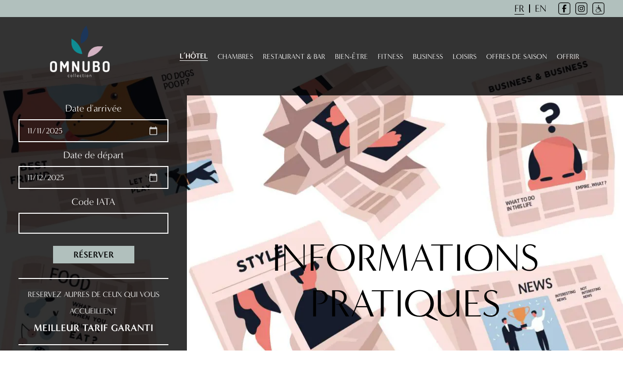

--- FILE ---
content_type: text/html; charset=UTF-8
request_url: https://www.hotel-omnubo.com/lhotel/informations-pratiques/
body_size: 8503
content:
<!DOCTYPE html>
<html lang="fr-FR">
<head>
    <meta charset="UTF-8">
    <meta name="viewport" content="width=device-width, initial-scale=1, shrink-to-fit=no, minimum-scale=1"/>
    <link rel="preconnect" href="https://p.typekit.net">
    <link rel="preconnect" href="https://use.typekit.net">
    <link rel="preconnect" href="https://maps.googleapis.com">
    <link rel="stylesheet" href="https://use.typekit.net/zxg3lre.css">
    <meta name='robots' content='index, follow, max-image-preview:large, max-snippet:-1, max-video-preview:-1' />
	<style>img:is([sizes="auto" i], [sizes^="auto," i]) { contain-intrinsic-size: 3000px 1500px }</style>
	<link rel="alternate" href="https://www.hotel-omnubo.com/lhotel/informations-pratiques/" hreflang="fr" />
<link rel="alternate" href="https://www.hotel-omnubo.com/en/the-hotel/useful-information/" hreflang="en" />

	<!-- This site is optimized with the Yoast SEO plugin v17.7.1 - https://yoast.com/wordpress/plugins/seo/ -->
	<title>Informations pratiques I Omnubo Collection</title>
	<meta name="description" content="Comment trouver Omnubo Collection 3 étoiles à deux pas du Puy du Fou : accès par la route, par l&#039;avion, par le train, places de parking." />
	<link rel="canonical" href="https://www.hotel-omnubo.com/lhotel/informations-pratiques/" />
	<meta property="og:locale" content="fr_FR" />
	<meta property="og:locale:alternate" content="en_GB" />
	<meta property="og:type" content="article" />
	<meta property="og:title" content="Informations pratiques I Omnubo Collection" />
	<meta property="og:description" content="Comment trouver Omnubo Collection 3 étoiles à deux pas du Puy du Fou : accès par la route, par l&#039;avion, par le train, places de parking." />
	<meta property="og:url" content="https://www.hotel-omnubo.com/lhotel/informations-pratiques/" />
	<meta property="og:site_name" content="Omnubo" />
	<meta property="article:modified_time" content="2025-07-19T15:52:34+00:00" />
	<meta name="twitter:card" content="summary_large_image" />
	<script type="application/ld+json" class="yoast-schema-graph">{"@context":"https://schema.org","@graph":[{"@type":"WebSite","@id":"https://www.hotel-omnubo.com/#website","url":"https://www.hotel-omnubo.com/","name":"Omnubo","description":"","potentialAction":[{"@type":"SearchAction","target":{"@type":"EntryPoint","urlTemplate":"https://www.hotel-omnubo.com/?s={search_term_string}"},"query-input":"required name=search_term_string"}],"inLanguage":"fr-FR"},{"@type":"WebPage","@id":"https://www.hotel-omnubo.com/lhotel/informations-pratiques/#webpage","url":"https://www.hotel-omnubo.com/lhotel/informations-pratiques/","name":"Informations pratiques I Omnubo Collection","isPartOf":{"@id":"https://www.hotel-omnubo.com/#website"},"datePublished":"2021-11-10T06:02:56+00:00","dateModified":"2025-07-19T15:52:34+00:00","description":"Comment trouver Omnubo Collection 3 \u00e9toiles \u00e0 deux pas du Puy du Fou : acc\u00e8s par la route, par l'avion, par le train, places de parking.","breadcrumb":{"@id":"https://www.hotel-omnubo.com/lhotel/informations-pratiques/#breadcrumb"},"inLanguage":"fr-FR","potentialAction":[{"@type":"ReadAction","target":["https://www.hotel-omnubo.com/lhotel/informations-pratiques/"]}]},{"@type":"BreadcrumbList","@id":"https://www.hotel-omnubo.com/lhotel/informations-pratiques/#breadcrumb","itemListElement":[{"@type":"ListItem","position":1,"name":"Accueil","item":"https://www.hotel-omnubo.com/"},{"@type":"ListItem","position":2,"name":"L&rsquo;H\u00f4tel","item":"https://www.hotel-omnubo.com/lhotel/"},{"@type":"ListItem","position":3,"name":"Informations pratiques"}]}]}</script>
	<!-- / Yoast SEO plugin. -->


<style id='classic-theme-styles-inline-css' type='text/css'>
/*! This file is auto-generated */
.wp-block-button__link{color:#fff;background-color:#32373c;border-radius:9999px;box-shadow:none;text-decoration:none;padding:calc(.667em + 2px) calc(1.333em + 2px);font-size:1.125em}.wp-block-file__button{background:#32373c;color:#fff;text-decoration:none}
</style>
<style id='global-styles-inline-css' type='text/css'>
:root{--wp--preset--aspect-ratio--square: 1;--wp--preset--aspect-ratio--4-3: 4/3;--wp--preset--aspect-ratio--3-4: 3/4;--wp--preset--aspect-ratio--3-2: 3/2;--wp--preset--aspect-ratio--2-3: 2/3;--wp--preset--aspect-ratio--16-9: 16/9;--wp--preset--aspect-ratio--9-16: 9/16;--wp--preset--color--black: #000000;--wp--preset--color--cyan-bluish-gray: #abb8c3;--wp--preset--color--white: #ffffff;--wp--preset--color--pale-pink: #f78da7;--wp--preset--color--vivid-red: #cf2e2e;--wp--preset--color--luminous-vivid-orange: #ff6900;--wp--preset--color--luminous-vivid-amber: #fcb900;--wp--preset--color--light-green-cyan: #7bdcb5;--wp--preset--color--vivid-green-cyan: #00d084;--wp--preset--color--pale-cyan-blue: #8ed1fc;--wp--preset--color--vivid-cyan-blue: #0693e3;--wp--preset--color--vivid-purple: #9b51e0;--wp--preset--gradient--vivid-cyan-blue-to-vivid-purple: linear-gradient(135deg,rgba(6,147,227,1) 0%,rgb(155,81,224) 100%);--wp--preset--gradient--light-green-cyan-to-vivid-green-cyan: linear-gradient(135deg,rgb(122,220,180) 0%,rgb(0,208,130) 100%);--wp--preset--gradient--luminous-vivid-amber-to-luminous-vivid-orange: linear-gradient(135deg,rgba(252,185,0,1) 0%,rgba(255,105,0,1) 100%);--wp--preset--gradient--luminous-vivid-orange-to-vivid-red: linear-gradient(135deg,rgba(255,105,0,1) 0%,rgb(207,46,46) 100%);--wp--preset--gradient--very-light-gray-to-cyan-bluish-gray: linear-gradient(135deg,rgb(238,238,238) 0%,rgb(169,184,195) 100%);--wp--preset--gradient--cool-to-warm-spectrum: linear-gradient(135deg,rgb(74,234,220) 0%,rgb(151,120,209) 20%,rgb(207,42,186) 40%,rgb(238,44,130) 60%,rgb(251,105,98) 80%,rgb(254,248,76) 100%);--wp--preset--gradient--blush-light-purple: linear-gradient(135deg,rgb(255,206,236) 0%,rgb(152,150,240) 100%);--wp--preset--gradient--blush-bordeaux: linear-gradient(135deg,rgb(254,205,165) 0%,rgb(254,45,45) 50%,rgb(107,0,62) 100%);--wp--preset--gradient--luminous-dusk: linear-gradient(135deg,rgb(255,203,112) 0%,rgb(199,81,192) 50%,rgb(65,88,208) 100%);--wp--preset--gradient--pale-ocean: linear-gradient(135deg,rgb(255,245,203) 0%,rgb(182,227,212) 50%,rgb(51,167,181) 100%);--wp--preset--gradient--electric-grass: linear-gradient(135deg,rgb(202,248,128) 0%,rgb(113,206,126) 100%);--wp--preset--gradient--midnight: linear-gradient(135deg,rgb(2,3,129) 0%,rgb(40,116,252) 100%);--wp--preset--font-size--small: 13px;--wp--preset--font-size--medium: 20px;--wp--preset--font-size--large: 36px;--wp--preset--font-size--x-large: 42px;--wp--preset--spacing--20: 0.44rem;--wp--preset--spacing--30: 0.67rem;--wp--preset--spacing--40: 1rem;--wp--preset--spacing--50: 1.5rem;--wp--preset--spacing--60: 2.25rem;--wp--preset--spacing--70: 3.38rem;--wp--preset--spacing--80: 5.06rem;--wp--preset--shadow--natural: 6px 6px 9px rgba(0, 0, 0, 0.2);--wp--preset--shadow--deep: 12px 12px 50px rgba(0, 0, 0, 0.4);--wp--preset--shadow--sharp: 6px 6px 0px rgba(0, 0, 0, 0.2);--wp--preset--shadow--outlined: 6px 6px 0px -3px rgba(255, 255, 255, 1), 6px 6px rgba(0, 0, 0, 1);--wp--preset--shadow--crisp: 6px 6px 0px rgba(0, 0, 0, 1);}:where(.is-layout-flex){gap: 0.5em;}:where(.is-layout-grid){gap: 0.5em;}body .is-layout-flex{display: flex;}.is-layout-flex{flex-wrap: wrap;align-items: center;}.is-layout-flex > :is(*, div){margin: 0;}body .is-layout-grid{display: grid;}.is-layout-grid > :is(*, div){margin: 0;}:where(.wp-block-columns.is-layout-flex){gap: 2em;}:where(.wp-block-columns.is-layout-grid){gap: 2em;}:where(.wp-block-post-template.is-layout-flex){gap: 1.25em;}:where(.wp-block-post-template.is-layout-grid){gap: 1.25em;}.has-black-color{color: var(--wp--preset--color--black) !important;}.has-cyan-bluish-gray-color{color: var(--wp--preset--color--cyan-bluish-gray) !important;}.has-white-color{color: var(--wp--preset--color--white) !important;}.has-pale-pink-color{color: var(--wp--preset--color--pale-pink) !important;}.has-vivid-red-color{color: var(--wp--preset--color--vivid-red) !important;}.has-luminous-vivid-orange-color{color: var(--wp--preset--color--luminous-vivid-orange) !important;}.has-luminous-vivid-amber-color{color: var(--wp--preset--color--luminous-vivid-amber) !important;}.has-light-green-cyan-color{color: var(--wp--preset--color--light-green-cyan) !important;}.has-vivid-green-cyan-color{color: var(--wp--preset--color--vivid-green-cyan) !important;}.has-pale-cyan-blue-color{color: var(--wp--preset--color--pale-cyan-blue) !important;}.has-vivid-cyan-blue-color{color: var(--wp--preset--color--vivid-cyan-blue) !important;}.has-vivid-purple-color{color: var(--wp--preset--color--vivid-purple) !important;}.has-black-background-color{background-color: var(--wp--preset--color--black) !important;}.has-cyan-bluish-gray-background-color{background-color: var(--wp--preset--color--cyan-bluish-gray) !important;}.has-white-background-color{background-color: var(--wp--preset--color--white) !important;}.has-pale-pink-background-color{background-color: var(--wp--preset--color--pale-pink) !important;}.has-vivid-red-background-color{background-color: var(--wp--preset--color--vivid-red) !important;}.has-luminous-vivid-orange-background-color{background-color: var(--wp--preset--color--luminous-vivid-orange) !important;}.has-luminous-vivid-amber-background-color{background-color: var(--wp--preset--color--luminous-vivid-amber) !important;}.has-light-green-cyan-background-color{background-color: var(--wp--preset--color--light-green-cyan) !important;}.has-vivid-green-cyan-background-color{background-color: var(--wp--preset--color--vivid-green-cyan) !important;}.has-pale-cyan-blue-background-color{background-color: var(--wp--preset--color--pale-cyan-blue) !important;}.has-vivid-cyan-blue-background-color{background-color: var(--wp--preset--color--vivid-cyan-blue) !important;}.has-vivid-purple-background-color{background-color: var(--wp--preset--color--vivid-purple) !important;}.has-black-border-color{border-color: var(--wp--preset--color--black) !important;}.has-cyan-bluish-gray-border-color{border-color: var(--wp--preset--color--cyan-bluish-gray) !important;}.has-white-border-color{border-color: var(--wp--preset--color--white) !important;}.has-pale-pink-border-color{border-color: var(--wp--preset--color--pale-pink) !important;}.has-vivid-red-border-color{border-color: var(--wp--preset--color--vivid-red) !important;}.has-luminous-vivid-orange-border-color{border-color: var(--wp--preset--color--luminous-vivid-orange) !important;}.has-luminous-vivid-amber-border-color{border-color: var(--wp--preset--color--luminous-vivid-amber) !important;}.has-light-green-cyan-border-color{border-color: var(--wp--preset--color--light-green-cyan) !important;}.has-vivid-green-cyan-border-color{border-color: var(--wp--preset--color--vivid-green-cyan) !important;}.has-pale-cyan-blue-border-color{border-color: var(--wp--preset--color--pale-cyan-blue) !important;}.has-vivid-cyan-blue-border-color{border-color: var(--wp--preset--color--vivid-cyan-blue) !important;}.has-vivid-purple-border-color{border-color: var(--wp--preset--color--vivid-purple) !important;}.has-vivid-cyan-blue-to-vivid-purple-gradient-background{background: var(--wp--preset--gradient--vivid-cyan-blue-to-vivid-purple) !important;}.has-light-green-cyan-to-vivid-green-cyan-gradient-background{background: var(--wp--preset--gradient--light-green-cyan-to-vivid-green-cyan) !important;}.has-luminous-vivid-amber-to-luminous-vivid-orange-gradient-background{background: var(--wp--preset--gradient--luminous-vivid-amber-to-luminous-vivid-orange) !important;}.has-luminous-vivid-orange-to-vivid-red-gradient-background{background: var(--wp--preset--gradient--luminous-vivid-orange-to-vivid-red) !important;}.has-very-light-gray-to-cyan-bluish-gray-gradient-background{background: var(--wp--preset--gradient--very-light-gray-to-cyan-bluish-gray) !important;}.has-cool-to-warm-spectrum-gradient-background{background: var(--wp--preset--gradient--cool-to-warm-spectrum) !important;}.has-blush-light-purple-gradient-background{background: var(--wp--preset--gradient--blush-light-purple) !important;}.has-blush-bordeaux-gradient-background{background: var(--wp--preset--gradient--blush-bordeaux) !important;}.has-luminous-dusk-gradient-background{background: var(--wp--preset--gradient--luminous-dusk) !important;}.has-pale-ocean-gradient-background{background: var(--wp--preset--gradient--pale-ocean) !important;}.has-electric-grass-gradient-background{background: var(--wp--preset--gradient--electric-grass) !important;}.has-midnight-gradient-background{background: var(--wp--preset--gradient--midnight) !important;}.has-small-font-size{font-size: var(--wp--preset--font-size--small) !important;}.has-medium-font-size{font-size: var(--wp--preset--font-size--medium) !important;}.has-large-font-size{font-size: var(--wp--preset--font-size--large) !important;}.has-x-large-font-size{font-size: var(--wp--preset--font-size--x-large) !important;}
:where(.wp-block-post-template.is-layout-flex){gap: 1.25em;}:where(.wp-block-post-template.is-layout-grid){gap: 1.25em;}
:where(.wp-block-columns.is-layout-flex){gap: 2em;}:where(.wp-block-columns.is-layout-grid){gap: 2em;}
:root :where(.wp-block-pullquote){font-size: 1.5em;line-height: 1.6;}
</style>
<link rel='stylesheet' id='index-css' href='https://www.hotel-omnubo.com/wp-content/themes/omnubo/dist/index.css?ver=1.0.81' type='text/css' media='all' />
<link rel="https://api.w.org/" href="https://www.hotel-omnubo.com/wp-json/" /><link rel="alternate" title="JSON" type="application/json" href="https://www.hotel-omnubo.com/wp-json/wp/v2/pages/189" /><link rel="EditURI" type="application/rsd+xml" title="RSD" href="https://www.hotel-omnubo.com/xmlrpc.php?rsd" />
<meta name="generator" content="WordPress 6.8.3" />
<link rel='shortlink' href='https://www.hotel-omnubo.com/?p=189' />
<link rel="alternate" title="oEmbed (JSON)" type="application/json+oembed" href="https://www.hotel-omnubo.com/wp-json/oembed/1.0/embed?url=https%3A%2F%2Fwww.hotel-omnubo.com%2Flhotel%2Finformations-pratiques%2F" />
<link rel="alternate" title="oEmbed (XML)" type="text/xml+oembed" href="https://www.hotel-omnubo.com/wp-json/oembed/1.0/embed?url=https%3A%2F%2Fwww.hotel-omnubo.com%2Flhotel%2Finformations-pratiques%2F&#038;format=xml" />
<link rel="icon" href="https://www.hotel-omnubo.com/wp-content/uploads/2021/11/Logo-blanc-150x150.png" sizes="32x32" />
<link rel="icon" href="https://www.hotel-omnubo.com/wp-content/uploads/2021/11/Logo-blanc-300x300.png" sizes="192x192" />
<link rel="apple-touch-icon" href="https://www.hotel-omnubo.com/wp-content/uploads/2021/11/Logo-blanc-300x300.png" />
<meta name="msapplication-TileImage" content="https://www.hotel-omnubo.com/wp-content/uploads/2021/11/Logo-blanc-300x300.png" />
    <!-- Mews BookingEngine -->
    <script>(function(m,e,w,s){c=m.createElement(e);c.onload=function(){
            Mews.D.apply(null,s)};c.async=1;c.src=w;t=m.getElementsByTagName(e)[0];t.parentNode.insertBefore(c,t);})
        (document,'script','https://www.mews.li/distributor/distributor.min.js',[['28b8e50b-300b-47d7-8cf5-abc00104631d']]);</script>
    <!-- End Mews BookingEngine -->
</head>
<body class="wp-singular page-template-default page page-id-189 page-child parent-pageid-187 wp-theme-omnubo">


<header>
    <div class="header-content">
        <div class="up-menu">
            <div class="languages">
                <a class="active" href="https://www.hotel-omnubo.com/lhotel/informations-pratiques/">FR</a>
                <div class="sep"></div>
                <a class="" href="https://www.hotel-omnubo.com/en/the-hotel/useful-information/">EN</a>
            </div>
                        <div class="social-medias-header">
                                    <a class="social-media" rel="noreferrer" href="https://www.facebook.com/OmnuboCollection" aria-label="Facebook" target="_blank">
                                    <img width="126" height="126" src="https://www.hotel-omnubo.com/wp-content/uploads/2021/11/Logo-Facebook.png" class="attachment-full size-full" alt="Logo Facebook" decoding="async" />                                </a>
                                        <a class="social-media" rel="noreferrer" href="https://www.instagram.com/OmnuboCollection" aria-label="Instagram" target="_blank">
                                    <img width="126" height="126" src="https://www.hotel-omnubo.com/wp-content/uploads/2021/11/Logo-instagram.png" class="attachment-full size-full" alt="Logo instagram" decoding="async" />                                </a>
                                        <a class="social-media" rel="noreferrer" href="https://hotel-omnubo.com/lhotel/#access" aria-label="L’Hôtel" target="">
                                    <img width="126" height="126" src="https://www.hotel-omnubo.com/wp-content/uploads/2021/11/Logo-handicap.png" class="attachment-full size-full" alt="Logo handicap" decoding="async" />                                </a>
                                </div>
                    </div>
        <div class="main-menu">
                        <a href="https://www.hotel-omnubo.com" class="logo logo-white" aria-label="Logo blanc">
                            <img width="400" height="400" src="https://www.hotel-omnubo.com/wp-content/uploads/2021/11/Logo-blanc.png" class="attachment-full size-full" alt="" decoding="async" fetchpriority="high" srcset="https://www.hotel-omnubo.com/wp-content/uploads/2021/11/Logo-blanc.png 400w, https://www.hotel-omnubo.com/wp-content/uploads/2021/11/Logo-blanc-300x300.png 300w, https://www.hotel-omnubo.com/wp-content/uploads/2021/11/Logo-blanc-150x150.png 150w" sizes="(max-width: 400px) 100vw, 400px" />                        </a>
                        <nav class="header-menu-1"><ul id="menu-menu-principal-francais" class="menu"><li id="menu-item-225" class="menu-item menu-item-type-post_type menu-item-object-page current-page-ancestor current-menu-ancestor current-menu-parent current-page-parent current_page_parent current_page_ancestor menu-item-has-children menu-item-225"><a href="https://www.hotel-omnubo.com/lhotel/">L’Hôtel</a>
<ul class="sub-menu">
	<li id="menu-item-914" class="menu-item menu-item-type-post_type menu-item-object-page current-page-ancestor current-page-parent menu-item-914"><a href="https://www.hotel-omnubo.com/lhotel/">> L’Hôtel</a></li>
	<li id="menu-item-227" class="menu-item menu-item-type-post_type menu-item-object-page current-menu-item page_item page-item-189 current_page_item menu-item-227"><a href="https://www.hotel-omnubo.com/lhotel/informations-pratiques/" aria-current="page">> Informations pratiques</a></li>
	<li id="menu-item-228" class="menu-item menu-item-type-post_type menu-item-object-page menu-item-228"><a href="https://www.hotel-omnubo.com/lhotel/nos-services/">> Nos services</a></li>
	<li id="menu-item-226" class="menu-item menu-item-type-post_type menu-item-object-page menu-item-226"><a href="https://www.hotel-omnubo.com/lhotel/galerie/">> Galerie Photos</a></li>
</ul>
</li>
<li id="menu-item-229" class="menu-item menu-item-type-post_type menu-item-object-page menu-item-has-children menu-item-229"><a href="https://www.hotel-omnubo.com/chambres/">Chambres</a>
<ul class="sub-menu">
	<li id="menu-item-236" class="menu-item menu-item-type-post_type menu-item-object-chambres menu-item-236"><a href="https://www.hotel-omnubo.com/chambres/chambre-double-classique/">> Chambre Double Classique</a></li>
	<li id="menu-item-2153" class="menu-item menu-item-type-post_type menu-item-object-chambres menu-item-2153"><a href="https://www.hotel-omnubo.com/chambres/chambre-double-deluxe-bien-etre/">> Chambre Double Deluxe Bien-Être</a></li>
	<li id="menu-item-235" class="menu-item menu-item-type-post_type menu-item-object-chambres menu-item-235"><a href="https://www.hotel-omnubo.com/chambres/chambre-familiale/">> Chambre Familiale</a></li>
	<li id="menu-item-234" class="menu-item menu-item-type-post_type menu-item-object-chambres menu-item-234"><a href="https://www.hotel-omnubo.com/chambres/junior-suite-avec-spa/">> Junior Suite avec Spa</a></li>
</ul>
</li>
<li id="menu-item-230" class="menu-item menu-item-type-post_type menu-item-object-page menu-item-has-children menu-item-230"><a href="https://www.hotel-omnubo.com/restaurant-et-bar/">Restaurant &#038; Bar</a>
<ul class="sub-menu">
	<li id="menu-item-915" class="menu-item menu-item-type-post_type menu-item-object-page menu-item-915"><a href="https://www.hotel-omnubo.com/restaurant-et-bar/">> Restaurant</a></li>
	<li id="menu-item-231" class="menu-item menu-item-type-post_type menu-item-object-page menu-item-231"><a href="https://www.hotel-omnubo.com/omnesty-bar/">> Ômnesty Bar</a></li>
	<li id="menu-item-233" class="menu-item menu-item-type-post_type menu-item-object-page menu-item-233"><a href="https://www.hotel-omnubo.com/petit-dejeuner/">> Petit déjeuner</a></li>
</ul>
</li>
<li id="menu-item-240" class="menu-item menu-item-type-post_type menu-item-object-page menu-item-240"><a href="https://www.hotel-omnubo.com/bien-etre/">Bien-être</a></li>
<li id="menu-item-241" class="menu-item menu-item-type-post_type menu-item-object-page menu-item-241"><a href="https://www.hotel-omnubo.com/fitness/">Fitness</a></li>
<li id="menu-item-237" class="menu-item menu-item-type-post_type menu-item-object-page menu-item-has-children menu-item-237"><a href="https://www.hotel-omnubo.com/business/">Business</a>
<ul class="sub-menu">
	<li id="menu-item-239" class="menu-item menu-item-type-post_type menu-item-object-page menu-item-239"><a href="https://www.hotel-omnubo.com/business/espace-seminaires/">> Espace séminaires</a></li>
	<li id="menu-item-238" class="menu-item menu-item-type-post_type menu-item-object-page menu-item-238"><a href="https://www.hotel-omnubo.com/business/coworking/">> Coworking</a></li>
</ul>
</li>
<li id="menu-item-252" class="menu-item menu-item-type-post_type menu-item-object-page menu-item-has-children menu-item-252"><a href="https://www.hotel-omnubo.com/loisirs/">Loisirs</a>
<ul class="sub-menu">
	<li id="menu-item-916" class="menu-item menu-item-type-post_type menu-item-object-page menu-item-916"><a href="https://www.hotel-omnubo.com/loisirs/">> Activités</a></li>
	<li id="menu-item-253" class="menu-item menu-item-type-post_type menu-item-object-page menu-item-253"><a href="https://www.hotel-omnubo.com/groupe-loisirs/">> Groupe loisirs</a></li>
</ul>
</li>
<li id="menu-item-246" class="menu-item menu-item-type-post_type menu-item-object-page menu-item-246"><a href="https://www.hotel-omnubo.com/offres-speciales/">Offres de Saison</a></li>
<li id="menu-item-847" class="menu-item menu-item-type-custom menu-item-object-custom menu-item-847"><a href="https://omnubo-collection.vouchercart.com/">Offrir</a></li>
</ul></nav>            <div class="icon-menu-wrapper">
                            <div class="icon-menu">
                <div class="line"></div>
                <div class="line"></div>
                <div class="line"></div>
            </div>
                        </div>
        </div>
        <div class="menu-mobile">
                        <div class="close-icon">
                <div class="line"></div>
                <div class="line"></div>
            </div>
                        <div class="navbar-collapse collapse-1"><ul id="menu-menu-principal-francais-1" class="menu"><li class="menu-item menu-item-type-post_type menu-item-object-page current-page-ancestor current-menu-ancestor current-menu-parent current-page-parent current_page_parent current_page_ancestor menu-item-has-children menu-item-225"><a href="https://www.hotel-omnubo.com/lhotel/">L’Hôtel</a>
<ul class="sub-menu">
	<li class="menu-item menu-item-type-post_type menu-item-object-page current-page-ancestor current-page-parent menu-item-914"><a href="https://www.hotel-omnubo.com/lhotel/">> L’Hôtel</a></li>
	<li class="menu-item menu-item-type-post_type menu-item-object-page current-menu-item page_item page-item-189 current_page_item menu-item-227"><a href="https://www.hotel-omnubo.com/lhotel/informations-pratiques/" aria-current="page">> Informations pratiques</a></li>
	<li class="menu-item menu-item-type-post_type menu-item-object-page menu-item-228"><a href="https://www.hotel-omnubo.com/lhotel/nos-services/">> Nos services</a></li>
	<li class="menu-item menu-item-type-post_type menu-item-object-page menu-item-226"><a href="https://www.hotel-omnubo.com/lhotel/galerie/">> Galerie Photos</a></li>
</ul>
</li>
<li class="menu-item menu-item-type-post_type menu-item-object-page menu-item-has-children menu-item-229"><a href="https://www.hotel-omnubo.com/chambres/">Chambres</a>
<ul class="sub-menu">
	<li class="menu-item menu-item-type-post_type menu-item-object-chambres menu-item-236"><a href="https://www.hotel-omnubo.com/chambres/chambre-double-classique/">> Chambre Double Classique</a></li>
	<li class="menu-item menu-item-type-post_type menu-item-object-chambres menu-item-2153"><a href="https://www.hotel-omnubo.com/chambres/chambre-double-deluxe-bien-etre/">> Chambre Double Deluxe Bien-Être</a></li>
	<li class="menu-item menu-item-type-post_type menu-item-object-chambres menu-item-235"><a href="https://www.hotel-omnubo.com/chambres/chambre-familiale/">> Chambre Familiale</a></li>
	<li class="menu-item menu-item-type-post_type menu-item-object-chambres menu-item-234"><a href="https://www.hotel-omnubo.com/chambres/junior-suite-avec-spa/">> Junior Suite avec Spa</a></li>
</ul>
</li>
<li class="menu-item menu-item-type-post_type menu-item-object-page menu-item-has-children menu-item-230"><a href="https://www.hotel-omnubo.com/restaurant-et-bar/">Restaurant &#038; Bar</a>
<ul class="sub-menu">
	<li class="menu-item menu-item-type-post_type menu-item-object-page menu-item-915"><a href="https://www.hotel-omnubo.com/restaurant-et-bar/">> Restaurant</a></li>
	<li class="menu-item menu-item-type-post_type menu-item-object-page menu-item-231"><a href="https://www.hotel-omnubo.com/omnesty-bar/">> Ômnesty Bar</a></li>
	<li class="menu-item menu-item-type-post_type menu-item-object-page menu-item-233"><a href="https://www.hotel-omnubo.com/petit-dejeuner/">> Petit déjeuner</a></li>
</ul>
</li>
<li class="menu-item menu-item-type-post_type menu-item-object-page menu-item-240"><a href="https://www.hotel-omnubo.com/bien-etre/">Bien-être</a></li>
<li class="menu-item menu-item-type-post_type menu-item-object-page menu-item-241"><a href="https://www.hotel-omnubo.com/fitness/">Fitness</a></li>
<li class="menu-item menu-item-type-post_type menu-item-object-page menu-item-has-children menu-item-237"><a href="https://www.hotel-omnubo.com/business/">Business</a>
<ul class="sub-menu">
	<li class="menu-item menu-item-type-post_type menu-item-object-page menu-item-239"><a href="https://www.hotel-omnubo.com/business/espace-seminaires/">> Espace séminaires</a></li>
	<li class="menu-item menu-item-type-post_type menu-item-object-page menu-item-238"><a href="https://www.hotel-omnubo.com/business/coworking/">> Coworking</a></li>
</ul>
</li>
<li class="menu-item menu-item-type-post_type menu-item-object-page menu-item-has-children menu-item-252"><a href="https://www.hotel-omnubo.com/loisirs/">Loisirs</a>
<ul class="sub-menu">
	<li class="menu-item menu-item-type-post_type menu-item-object-page menu-item-916"><a href="https://www.hotel-omnubo.com/loisirs/">> Activités</a></li>
	<li class="menu-item menu-item-type-post_type menu-item-object-page menu-item-253"><a href="https://www.hotel-omnubo.com/groupe-loisirs/">> Groupe loisirs</a></li>
</ul>
</li>
<li class="menu-item menu-item-type-post_type menu-item-object-page menu-item-246"><a href="https://www.hotel-omnubo.com/offres-speciales/">Offres de Saison</a></li>
<li class="menu-item menu-item-type-custom menu-item-object-custom menu-item-847"><a href="https://omnubo-collection.vouchercart.com/">Offrir</a></li>
</ul></div>        </div>
        <div class="sidebar-header">
            <form class="reservation-form" data-lang="fr">
                <label class="white" for="start-date-input">Date d'arrivée</label>
                <input type="date" required id="start-date-input" name="finish-date" value="">
                <label class="white" for="finish-date-input">Date de départ</label>
                <input type="date" required id="finish-date-input" name="start-date">
                <label class="white" for="code-promo-input">Code IATA</label>
                <input type="text" id="code-promo-input" name="code-promo">
                <input class="main-button green-button minerva-modern-bold distributor-open" type="submit" value="RÉSERVER">
            </form>
            <div class="text-after-form">
                <p class="white" style="text-align: center;">RESERVEZ AUPRES DE CEUX QUI VOUS ACCUEILLENT<br />
<span class="minerva-modern-bold">MEILLEUR TARIF GARANTI</span></p>
            </div>
                        <div class="social-medias">
                                    <a class="social-media" rel="noreferrer" href="https://www.google.com/maps/place/Best+Western+Hotel+Omnubo/@46.8729133,-0.9056541,15z/data=!4m8!3m7!1s0x0:0xfc76ef5a3b0a071c!5m2!4m1!1i2!8m2!3d46.8729133!4d-0.9056541" aria-label="Google maps" target="_blank">
                                    <img width="290" height="290" src="https://www.hotel-omnubo.com/wp-content/uploads/2021/11/Logo-localisation.png" class="attachment-full size-full" alt="Logo localisation" decoding="async" srcset="https://www.hotel-omnubo.com/wp-content/uploads/2021/11/Logo-localisation.png 290w, https://www.hotel-omnubo.com/wp-content/uploads/2021/11/Logo-localisation-150x150.png 150w" sizes="(max-width: 290px) 100vw, 290px" />                                </a>
                                        <a class="social-media" rel="noreferrer" href="tel:+33%20(0)2%2052%2065%2011%2011" aria-label="Téléphone" target="">
                                    <img width="290" height="290" src="https://www.hotel-omnubo.com/wp-content/uploads/2021/11/Logo-appel.png" class="attachment-full size-full" alt="" decoding="async" srcset="https://www.hotel-omnubo.com/wp-content/uploads/2021/11/Logo-appel.png 290w, https://www.hotel-omnubo.com/wp-content/uploads/2021/11/Logo-appel-150x150.png 150w" sizes="(max-width: 290px) 100vw, 290px" />                                </a>
                                        <a class="social-media" rel="noreferrer" href="mailto:reservations@hotel-omnubo.com" aria-label="Mail" target="">
                                    <img width="290" height="290" src="https://www.hotel-omnubo.com/wp-content/uploads/2021/11/Logo-email.png" class="attachment-full size-full" alt="Logo email" decoding="async" srcset="https://www.hotel-omnubo.com/wp-content/uploads/2021/11/Logo-email.png 290w, https://www.hotel-omnubo.com/wp-content/uploads/2021/11/Logo-email-150x150.png 150w" sizes="(max-width: 290px) 100vw, 290px" />                                </a>
                                        <a class="social-media" rel="noreferrer" href="https://www.facebook.com/OmnuboCollection" aria-label="Facebook" target="_blank">
                                    <img width="290" height="290" src="https://www.hotel-omnubo.com/wp-content/uploads/2021/11/Logo-facebook-blanc.png" class="attachment-full size-full" alt="Logo facebook blanc" decoding="async" srcset="https://www.hotel-omnubo.com/wp-content/uploads/2021/11/Logo-facebook-blanc.png 290w, https://www.hotel-omnubo.com/wp-content/uploads/2021/11/Logo-facebook-blanc-150x150.png 150w" sizes="(max-width: 290px) 100vw, 290px" />                                </a>
                                        <a class="social-media" rel="noreferrer" href="https://www.instagram.com/OmnuboCollection" aria-label="Instagram" target="_blank">
                                    <img width="290" height="290" src="https://www.hotel-omnubo.com/wp-content/uploads/2021/11/Logo-instagram-blanc.png" class="attachment-full size-full" alt="Logo instagram blanc" decoding="async" srcset="https://www.hotel-omnubo.com/wp-content/uploads/2021/11/Logo-instagram-blanc.png 290w, https://www.hotel-omnubo.com/wp-content/uploads/2021/11/Logo-instagram-blanc-150x150.png 150w" sizes="(max-width: 290px) 100vw, 290px" />                                </a>
                                </div>
                        <div class="contact-info center white">
                <p>1 Rue des Rochettes - 85590 Saint Mars La Réorthe - Les Epesses</p>
                <p>-</p>
                <a href="tel:+ 33 2 52 65 11 11"><p class="minerva-modern-bold">+ 33 2 52 65 11 11</p></a>
            </div>
        </div>
    </div>
    <div class="header-slider-wrap">
                    <div class="header-slider-text-wrap">
                  <div class="header-slider">
                                    <div class="header-slider-slide">
                        <div class="image">
                                        <img width="2560" height="1604" src="https://www.hotel-omnubo.com/wp-content/uploads/2021/11/AdobeStock_238190817-scaled.jpg" class="attachment-full size-full" alt="" decoding="async" srcset="https://www.hotel-omnubo.com/wp-content/uploads/2021/11/AdobeStock_238190817-scaled.jpg 2560w, https://www.hotel-omnubo.com/wp-content/uploads/2021/11/AdobeStock_238190817-300x188.jpg 300w, https://www.hotel-omnubo.com/wp-content/uploads/2021/11/AdobeStock_238190817-1024x642.jpg 1024w, https://www.hotel-omnubo.com/wp-content/uploads/2021/11/AdobeStock_238190817-768x481.jpg 768w, https://www.hotel-omnubo.com/wp-content/uploads/2021/11/AdobeStock_238190817-1536x962.jpg 1536w, https://www.hotel-omnubo.com/wp-content/uploads/2021/11/AdobeStock_238190817-2048x1283.jpg 2048w" sizes="(max-width: 2560px) 100vw, 2560px" />                                    </div>
                                                <div class="content-wrap">
                            <div class="text">
                                <h1 class="minerva-modern" style="text-align: center;">INFORMATIONS PRATIQUES</h1>
                            </div>
                        </div>
                                            </div>
                                </div>
                        </div>
                </div>
</header>

<div id="template-page">
                <div class="main-content">
                        <div class="cols  side-margin  padding- ">
                            <div class="c c-50 align-self-center padding-right ">
                            <div class="main-content">
                        <div class="editor" style="">
                <h2 class="minerva-modern little-line-top little-line-bottom">VENIR À L’HOTEL</h2>
<p><strong>&gt; Par la Route :</strong><br />
Depuis Bordeaux : A83 Nantes – Niort<br />
Depuis Paris : A87 Angers – La Roche Sur Yon</p>
<p>&nbsp;</p>
<p><strong>&gt; Par l’Avion :</strong><br />
Aéroport Nantes Atlantique (1h de route)</p>
<p>&nbsp;</p>
<p><strong>&gt; Par le Train :</strong><br />
Gare Cholet Centre (20 min de route)</p>
<p>&nbsp;</p>
<p><strong>&gt; Parking Gratuit : 1 place par chambre</strong></p>
<p>&nbsp;</p>
<p><strong>&gt; 2</strong><strong> Bornes de recharge voitures électriques</strong> sans réservation uniquement pour les clients séjournant dans l’établissement et en supplément</p>
            </div>
                        </div>
                        </div>
                                        <div class="c c-50  padding- ">
                            <div class="main-content">
                        <div class="bloc-image " style="
                width: 100%;
            ">
                            <img width="2560" height="1708" src="https://www.hotel-omnubo.com/wp-content/uploads/2022/07/Cohen-Omnubo-22-scaled.jpg" class="attachment-full size-full" alt="" decoding="async" srcset="https://www.hotel-omnubo.com/wp-content/uploads/2022/07/Cohen-Omnubo-22-scaled.jpg 2560w, https://www.hotel-omnubo.com/wp-content/uploads/2022/07/Cohen-Omnubo-22-300x200.jpg 300w, https://www.hotel-omnubo.com/wp-content/uploads/2022/07/Cohen-Omnubo-22-1024x683.jpg 1024w, https://www.hotel-omnubo.com/wp-content/uploads/2022/07/Cohen-Omnubo-22-768x512.jpg 768w, https://www.hotel-omnubo.com/wp-content/uploads/2022/07/Cohen-Omnubo-22-1536x1025.jpg 1536w, https://www.hotel-omnubo.com/wp-content/uploads/2022/07/Cohen-Omnubo-22-2048x1367.jpg 2048w" sizes="(max-width: 2560px) 100vw, 2560px" />                        </div>
                        </div>
                        </div>
                        </div>
                        <div class="cols mobile-order-reverse side-margin  padding- ">
                            <div class="c c-50  padding- ">
                            <div class="main-content">
                        <div class="bloc-image " style="
                width: 100%;
            ">
                            <img width="2560" height="1708" src="https://www.hotel-omnubo.com/wp-content/uploads/2022/07/Cohen-Omnubo-12-scaled.jpg" class="attachment-full size-full" alt="" decoding="async" srcset="https://www.hotel-omnubo.com/wp-content/uploads/2022/07/Cohen-Omnubo-12-scaled.jpg 2560w, https://www.hotel-omnubo.com/wp-content/uploads/2022/07/Cohen-Omnubo-12-300x200.jpg 300w, https://www.hotel-omnubo.com/wp-content/uploads/2022/07/Cohen-Omnubo-12-1024x683.jpg 1024w, https://www.hotel-omnubo.com/wp-content/uploads/2022/07/Cohen-Omnubo-12-768x512.jpg 768w, https://www.hotel-omnubo.com/wp-content/uploads/2022/07/Cohen-Omnubo-12-1536x1025.jpg 1536w, https://www.hotel-omnubo.com/wp-content/uploads/2022/07/Cohen-Omnubo-12-2048x1367.jpg 2048w" sizes="(max-width: 2560px) 100vw, 2560px" />                        </div>
                        </div>
                        </div>
                                        <div class="c c-50 align-self-center padding-left ">
                            <div class="main-content">
                        <div class="editor" style="">
                <h2 class="minerva-modern little-line-top little-line-bottom">À L’HOTEL</h2>
<p>&nbsp;</p>
<p>&gt; Check in : à partir de 16h00<br />
&gt; Check-out : jusqu’à 11h00<br />
&gt; Petit Déjeuner : 6h30-10h00<br />
&gt; Bar de 15h à 22h30 (uniquement pour les clients de l&rsquo;hôtel et du restaurant)<br />
&gt; Chambres et hôtel non-fumeur</p>
<p>&nbsp;</p>
            </div>
                        </div>
                        </div>
                        </div>
                        <div class="cols  side-margin  padding- grey-background">
                            <div class="c c-60 align-self-center padding-left padding-right padding-bottom padding-top ">
                            <div class="main-content">
                        <div class="editor" style="">
                <h2 class="minerva-modern little-line-top little-line-bottom">SERVICES</h2>
<p>&nbsp;</p>
<p>&gt; Accueil 24/24<br />
&gt; Conciergerie<br />
&gt; Bagagerie<br />
&gt; Parking<br />
&gt; Connexion WIFI Fibre<br />
&gt; Salle de fitness<br />
&gt; Salle de séminaire<br />
&gt; Restaurant<br />
&gt; Bar<br />
&gt; Espace détente 100% privatif : Spa et Sauna – service payant (accessible à notre clientèle résidente et non résidente) &#8211; accès non autorisé aux enfants de &#8211; de 18 ans</p>
            </div>
                        </div>
                        </div>
                                        <div class="c c-40  padding- ">
                            <div class="main-content">
                        <div class="bloc-image " style="
                width: 100%;
            ">
                            <img width="2560" height="1402" src="https://www.hotel-omnubo.com/wp-content/uploads/2022/07/Cohen-Omnubo-36_test-scaled.jpg" class="attachment-full size-full" alt="" decoding="async" srcset="https://www.hotel-omnubo.com/wp-content/uploads/2022/07/Cohen-Omnubo-36_test-scaled.jpg 2560w, https://www.hotel-omnubo.com/wp-content/uploads/2022/07/Cohen-Omnubo-36_test-300x164.jpg 300w, https://www.hotel-omnubo.com/wp-content/uploads/2022/07/Cohen-Omnubo-36_test-1024x561.jpg 1024w, https://www.hotel-omnubo.com/wp-content/uploads/2022/07/Cohen-Omnubo-36_test-768x421.jpg 768w, https://www.hotel-omnubo.com/wp-content/uploads/2022/07/Cohen-Omnubo-36_test-1536x841.jpg 1536w, https://www.hotel-omnubo.com/wp-content/uploads/2022/07/Cohen-Omnubo-36_test-2048x1122.jpg 2048w" sizes="(max-width: 2560px) 100vw, 2560px" />                        </div>
                        </div>
                        </div>
                        </div>
                        <div class="cols mobile-order-reverse side-margin  padding- grey-background">
                            <div class="c c-60  padding- ">
                            <div class="main-content">
                        <div class="bloc-image " style="
                width: 100%;
            ">
                            <img width="1500" height="1001" src="https://www.hotel-omnubo.com/wp-content/uploads/2021/11/Photo-3-Junior-Suite.png" class="attachment-full size-full" alt="" decoding="async" srcset="https://www.hotel-omnubo.com/wp-content/uploads/2021/11/Photo-3-Junior-Suite.png 1500w, https://www.hotel-omnubo.com/wp-content/uploads/2021/11/Photo-3-Junior-Suite-300x200.png 300w, https://www.hotel-omnubo.com/wp-content/uploads/2021/11/Photo-3-Junior-Suite-1024x683.png 1024w, https://www.hotel-omnubo.com/wp-content/uploads/2021/11/Photo-3-Junior-Suite-768x513.png 768w" sizes="(max-width: 1500px) 100vw, 1500px" />                        </div>
                        </div>
                        </div>
                                        <div class="c c-40 align-self-center padding-left padding-right padding-bottom padding-top ">
                            <div class="main-content">
                        <div class="editor" style="">
                <h2 class="minerva-modern little-line-top little-line-bottom">OPTIONS</h2>
<p>&nbsp;</p>
<p>&gt; <a href="https://hotel-omnubo.com/chambres/">Chambres accessibles PMR</a><br />
&gt; Aucun lit supplémentaire disponible<br />
&gt; Animal de compagnie non admis<br />
&gt; Chèques vacances acceptés (ANCV et ANCV Connect)</p>
            </div>
                        </div>
                        </div>
                        </div>
                        <div class="cols  side-margin  padding- ">
                            <div class="c c-50 align-self-center padding-right ">
                            <div class="main-content">
                        <div class="editor" style="">
                <h2 class="minerva-modern little-line-top little-line-bottom" style="text-align: left;">AUTOUR DE L’HOTEL</h2>
<p>&nbsp;</p>
<p>&gt; Grand Parc du Puy Du Fou – 2 min</p>
<p>&gt; Les Herbiers &#8211; 8 min</p>
<p>&gt; Pouzauges &#8211; 12 min</p>
<p>&gt; Cholet &#8211; 20 min</p>
<p>&gt; Mauléon &#8211; 20 min</p>
<p>&gt; Parc Oriental de Maulévrier – 25 min</p>
<p>&gt; Château de Tiffauges – 25 min</p>
<p>&gt; Lac de la Tricherie – 10 min</p>
<p>&gt; Les Sables d’Olonne – 1h15</p>
<p>&gt; La Rochelle – 1h15</p>
<p>&gt; La Roche Sur Yon – 30 min</p>
            </div>
                        </div>
                        </div>
                                        <div class="c c-50  padding- ">
                            <div class="main-content">
                        <div class="bloc-image " style="
                width: 100%;
            ">
                            <img width="2560" height="1920" src="https://www.hotel-omnubo.com/wp-content/uploads/2021/11/AdobeStock_81190843-scaled.jpeg" class="attachment-full size-full" alt="" decoding="async" srcset="https://www.hotel-omnubo.com/wp-content/uploads/2021/11/AdobeStock_81190843-scaled.jpeg 2560w, https://www.hotel-omnubo.com/wp-content/uploads/2021/11/AdobeStock_81190843-300x225.jpeg 300w, https://www.hotel-omnubo.com/wp-content/uploads/2021/11/AdobeStock_81190843-1024x768.jpeg 1024w, https://www.hotel-omnubo.com/wp-content/uploads/2021/11/AdobeStock_81190843-768x576.jpeg 768w, https://www.hotel-omnubo.com/wp-content/uploads/2021/11/AdobeStock_81190843-1536x1152.jpeg 1536w, https://www.hotel-omnubo.com/wp-content/uploads/2021/11/AdobeStock_81190843-2048x1536.jpeg 2048w" sizes="(max-width: 2560px) 100vw, 2560px" />                        </div>
                        </div>
                        </div>
                        </div>
                        <div class="cols  side-margin  padding- grey-background">
                            <div class="c c-40 align-self-center padding-left padding-right ">
                            <div class="main-content">
                        <div class="editor" style="">
                <h2 class="minerva-modern little-line-top little-line-bottom">NOUS CONTACTER</h2>
<p>1 RUE DES ROCHETTES<br />
85590 SAINT MARS LA REORTHE &#8211; LES EPESSES<br />
Tél : (+33) (0) 2 52 65 11 11<br />
E-mail : reservations@hotel-omnubo.com</p>
            </div>
                        </div>
                        </div>
                                        <div class="c c-60  padding- ">
                            <div class="main-content">
                        <div class="map">
                <iframe name="google-maps" title="Google maps" src="https://www.google.com/maps/embed?pb=!1m14!1m8!1m3!1d10910.11425194094!2d-0.9080144439331055!3d46.872649259693354!3m2!1i1024!2i768!4f13.1!3m3!1m2!1s0x0%3A0xfc76ef5a3b0a071c!2sBest%20Western%20Hotel%20Omnubo!5e0!3m2!1sen!2skr!4v1637843215731!5m2!1sen!2skr" width="600" height="450" style="border:0;" allowfullscreen="" loading="lazy"></iframe>
            </div>
                        </div>
                        </div>
                        </div>
                        <div class="white-space" style="--size-mobile: 50px; --size-normal: 50px;">
            </div>
                        </div>
            </div>
<footer class="footer">
                <a href="https://www.hotel-omnubo.com" class="logo logo-dark" aria-label="Logo noir">
                            <img width="400" height="353" src="https://www.hotel-omnubo.com/wp-content/uploads/2021/11/Logo-sombre.png" class="attachment-full size-full" alt="" decoding="async" loading="lazy" srcset="https://www.hotel-omnubo.com/wp-content/uploads/2021/11/Logo-sombre.png 400w, https://www.hotel-omnubo.com/wp-content/uploads/2021/11/Logo-sombre-300x265.png 300w" sizes="auto, (max-width: 400px) 100vw, 400px" />                        </a>
                <div class="contact-details">
        <a href="tel:+ 33 2 52 65 11 11"><p>Tel : + 33 2 52 65 11 11</p></a>
        <a href="mailto:reservations@hotel-omnubo.com"><p>Email : reservations@hotel-omnubo.com</p></a>
        <p>1 Rue des Rochettes</p>
        <p>85590 Saint Mars La Réorthe - Les Epesses</p>
        <p>Codes GDS : ◆ Amadeus : NTEOMN   ◆ Sabre : 395705   ◆ Apollo/Galileo : G9737   ◆ Worldspan : 93848   ◆ Pegs Ads : 37813</p>
    </div>
                <div class="social-medias-header">
                                    <a class="social-media" rel="noreferrer" href="https://www.facebook.com/OmnuboCollection" aria-label="Facebook" target="_blank">
                                    <img width="126" height="126" src="https://www.hotel-omnubo.com/wp-content/uploads/2021/11/Logo-Facebook.png" class="attachment-full size-full" alt="Logo Facebook" decoding="async" loading="lazy" />                                </a>
                                        <a class="social-media" rel="noreferrer" href="https://www.instagram.com/OmnuboCollection" aria-label="Instagram" target="_blank">
                                    <img width="126" height="126" src="https://www.hotel-omnubo.com/wp-content/uploads/2021/11/Logo-instagram.png" class="attachment-full size-full" alt="Logo instagram" decoding="async" loading="lazy" />                                </a>
                                        <a class="social-media" rel="noreferrer" href="https://hotel-omnubo.com/lhotel/#access" aria-label="L’Hôtel" target="">
                                    <img width="126" height="126" src="https://www.hotel-omnubo.com/wp-content/uploads/2021/11/Logo-handicap.png" class="attachment-full size-full" alt="Logo handicap" decoding="async" loading="lazy" />                                </a>
                                </div>
                <div class="logos">
                    <div class="logo logo-hotel">
                            <img width="400" height="436" src="https://www.hotel-omnubo.com/wp-content/uploads/2021/11/Logo-Hotel.png" class="attachment-full size-full" alt="" decoding="async" loading="lazy" srcset="https://www.hotel-omnubo.com/wp-content/uploads/2021/11/Logo-Hotel.png 400w, https://www.hotel-omnubo.com/wp-content/uploads/2021/11/Logo-Hotel-275x300.png 275w" sizes="auto, (max-width: 400px) 100vw, 400px" />                        </div>
                                <div class="logo logo-restaurant">
                            <img width="400" height="435" src="https://www.hotel-omnubo.com/wp-content/uploads/2021/11/Logo-Restaurant.png" class="attachment-full size-full" alt="" decoding="async" loading="lazy" srcset="https://www.hotel-omnubo.com/wp-content/uploads/2021/11/Logo-Restaurant.png 400w, https://www.hotel-omnubo.com/wp-content/uploads/2021/11/Logo-Restaurant-276x300.png 276w" sizes="auto, (max-width: 400px) 100vw, 400px" />                        </div>
                                <div class="logo logo-well-being">
                            <img width="400" height="435" src="https://www.hotel-omnubo.com/wp-content/uploads/2021/11/Logo-Bien-Etre.png" class="attachment-full size-full" alt="" decoding="async" loading="lazy" srcset="https://www.hotel-omnubo.com/wp-content/uploads/2021/11/Logo-Bien-Etre.png 400w, https://www.hotel-omnubo.com/wp-content/uploads/2021/11/Logo-Bien-Etre-276x300.png 276w" sizes="auto, (max-width: 400px) 100vw, 400px" />                        </div>
                </div>
    <div class="menu-footer">
        <nav class="footer-menu-1"><ul id="menu-menu-pied-de-page-francais" class="menu"><li id="menu-item-265" class="menu-item menu-item-type-post_type menu-item-object-page menu-item-265"><a href="https://www.hotel-omnubo.com/mentions-legales/">Mentions légales</a></li>
<li id="menu-item-264" class="menu-item menu-item-type-post_type menu-item-object-page menu-item-264"><a href="https://www.hotel-omnubo.com/conditions-generale-de-vente/">Conditions Générales de Vente</a></li>
<li id="menu-item-263" class="menu-item menu-item-type-post_type menu-item-object-page menu-item-263"><a href="https://www.hotel-omnubo.com/politique-de-confidentialite/">Politique de confidentialité</a></li>
<li id="menu-item-262" class="menu-item menu-item-type-post_type menu-item-object-page menu-item-262"><a href="https://www.hotel-omnubo.com/plan-du-site/">Plan du site</a></li>
</ul></nav>    </div>
</footer>

<script type="speculationrules">
{"prefetch":[{"source":"document","where":{"and":[{"href_matches":"\/*"},{"not":{"href_matches":["\/wp-*.php","\/wp-admin\/*","\/wp-content\/uploads\/*","\/wp-content\/*","\/wp-content\/plugins\/*","\/wp-content\/themes\/omnubo\/*","\/*\\?(.+)"]}},{"not":{"selector_matches":"a[rel~=\"nofollow\"]"}},{"not":{"selector_matches":".no-prefetch, .no-prefetch a"}}]},"eagerness":"conservative"}]}
</script>
<script type="text/javascript" src="https://www.hotel-omnubo.com/wp-content/themes/omnubo/dist/index.js?ver=1.0.81" id="index-js"></script>

</body>
</html>

--- FILE ---
content_type: text/css
request_url: https://www.hotel-omnubo.com/wp-content/themes/omnubo/dist/index.css?ver=1.0.81
body_size: 9198
content:
@-webkit-keyframes fade-in{0%{opacity:0;visibility:hidden}to{opacity:1;visibility:visible}}@-moz-keyframes fade-in{0%{opacity:0;visibility:hidden}to{opacity:1;visibility:visible}}@-ms-keyframes fade-in{0%{opacity:0;visibility:hidden}to{opacity:1;visibility:visible}}@-o-keyframes fade-in{0%{opacity:0;visibility:hidden}to{opacity:1;visibility:visible}}@keyframes fade-in{0%{opacity:0;visibility:hidden}to{opacity:1;visibility:visible}}@-webkit-keyframes fade-in-opacity-7{0%{opacity:0;visibility:hidden}to{opacity:.7;visibility:visible}}@-moz-keyframes fade-in-opacity-7{0%{opacity:0;visibility:hidden}to{opacity:.7;visibility:visible}}@-ms-keyframes fade-in-opacity-7{0%{opacity:0;visibility:hidden}to{opacity:.7;visibility:visible}}@-o-keyframes fade-in-opacity-7{0%{opacity:0;visibility:hidden}to{opacity:.7;visibility:visible}}@keyframes fade-in-opacity-7{0%{opacity:0;visibility:hidden}to{opacity:.7;visibility:visible}}@-webkit-keyframes fade-in-display-flex{0%{opacity:0;visibility:hidden}to{opacity:1;visibility:visible}}@-moz-keyframes fade-in-display-flex{0%{opacity:0;visibility:hidden}to{opacity:1;visibility:visible}}@-ms-keyframes fade-in-display-flex{0%{opacity:0;visibility:hidden}to{opacity:1;visibility:visible}}@-o-keyframes fade-in-display-flex{0%{opacity:0;visibility:hidden}to{opacity:1;visibility:visible}}@keyframes fade-in-display-flex{0%{opacity:0;visibility:hidden}to{opacity:1;visibility:visible}}:root{--font-size-p:1rem;--line-height-p:1.7rem;--color-primary:#707070;--color-green:#b1c0bd;--color-secondary:#edf0f0;--color-black:#000;--color-white:#fff;--color-black-transparent:rgba(0,0,0,0.8);--padding:7%;--color-light-green:#e8edec;--color-light-pink:#f5f3f6;--color-light-orange:#faf5ee;--color-grey-transparent:hsla(0,0%,44%,0.32)}@media (max-width:1000px)and (-webkit-min-device-pixel-ratio:1){:root{--padding:5%}}body,html{background-color:#fff;color:var(--color-grey);font-family:minerva-modern,sans-serif;font-style:normal;font-weight:400;margin:0;padding:0;scroll-behavior:smooth;width:100%}html{font-size:20px}@media (max-width:1200px)and (-webkit-min-device-pixel-ratio:1){html{font-size:17px}}@media (max-width:600px)and (-webkit-min-device-pixel-ratio:1){html{font-size:15px}}h1{font-family:minerva-modern,sans-serif;font-size:4rem;font-style:normal;font-weight:400;line-height:normal;margin:0}@media (max-width:600px)and (-webkit-min-device-pixel-ratio:1){h1{font-size:9vw;line-height:normal}}h2{color:var(--color-primary);font-family:minerva-modern,sans-serif;font-size:2rem;font-style:normal;font-weight:400;line-height:2.2rem;margin:0}@media (max-width:1000px)and (-webkit-min-device-pixel-ratio:1){h2{font-size:1.7rem}}@media (max-width:800px)and (-webkit-min-device-pixel-ratio:1){h2{font-size:1.5rem}}@media (max-width:700px)and (-webkit-min-device-pixel-ratio:1){h2{font-size:1.3rem}}h3{color:var(--color-primary);font-family:minerva-modern,sans-serif;font-size:1.5rem;font-style:normal;font-weight:400;line-height:1.7rem;margin:0}@media (max-width:1300px)and (-webkit-min-device-pixel-ratio:1){h3{font-size:1.5rem;line-height:normal}}@media (max-width:780px)and (-webkit-min-device-pixel-ratio:1){h3{font-size:3.5vw}}@media (max-width:500px)and (-webkit-min-device-pixel-ratio:1){h3{font-size:5.5vw}}@media (max-width:400px)and (-webkit-min-device-pixel-ratio:1){h3{font-size:6.5vw}}h4{font-size:1.25rem}h4,h5{font-family:minerva-modern,sans-serif;font-style:normal;font-weight:400;margin:0}h5{font-size:.75rem}@media (max-width:700px)and (-webkit-min-device-pixel-ratio:1){h5{font-size:13px}}@media (max-width:400px)and (-webkit-min-device-pixel-ratio:1){h5{font-size:12px}}figcaption,label,li,p{font-family:minerva-modern,sans-serif;font-style:normal;font-weight:400;margin:0}a,figcaption,label,li,p{font-size:var(--font-size-p);line-height:var(--line-height-p)}a{color:var(--color-grey);text-decoration:none}li a{color:inherit;font-size:inherit}input,textarea{font-family:minerva-modern,sans-serif;font-size:.8rem;font-style:normal;font-weight:400}@media (max-width:500px)and (-webkit-min-device-pixel-ratio:1){input,textarea{font-size:1rem}}.size-medium{font-size:2rem}@media (max-width:1250px)and (-webkit-min-device-pixel-ratio:1){.size-medium{font-size:1.5rem}}hr{border:1px;border-color:var(--color-grey);border-style:solid none none;width:100%}.primary{color:var(--color-primary)}.green{color:var(--color-green)}.secondary{color:var(--color-secondary)}.black{color:var(--color-black)}.white{color:var(--color-white)}.black-transparent{color:var(--color-black-transparent)}.uppercase{text-transform:uppercase}.space{margin-bottom:10px;margin-top:10px}.minerva-modern-bold{font-family:minerva-modern,sans-serif;font-style:normal;font-weight:700}.minerva-modern-italic{font-style:italic}.minerva-modern,.minerva-modern-italic{font-family:minerva-modern,sans-serif;font-weight:400}.minerva-modern{font-style:normal}.justify{text-align:justify}.left{text-align:left}.right{text-align:right}span.main-button{line-height:normal;padding:8px 40px}@media (max-width:500px)and (-webkit-min-device-pixel-ratio:1){span.main-button{padding:8px 20px}}a.main-button{padding:13px 40px}@media (max-width:500px)and (-webkit-min-device-pixel-ratio:1){a.main-button{padding:8px 20px}}.main-button{align-items:center;background-color:transparent;border:2px solid var(--color-primary);color:var(--color-primary);cursor:pointer;display:flex;font-size:.9rem;gap:3px;padding:5px 40px;text-transform:uppercase;transition:.5s;width:fit-content}.main-button a{font-family:minerva-modern,sans-serif;font-style:normal;font-weight:400;transition:.5s}.main-button:hover{background-color:var(--color-primary)}.main-button:hover,.main-button:hover a{color:var(--color-white)}.main-button.green-button{background-color:var(--color-green);border:2px solid transparent;color:var(--color-black)}.main-button.green-button:hover{background-color:var(--color-black);border:2px solid var(--color-green);color:var(--color-green)}@media (max-width:1000px)and (-webkit-min-device-pixel-ratio:1){.main-button{padding:12px 30px}}.background-primary,.line{background-color:var(--color-primary)}.line{height:1px;width:100%}.side-margin{margin-left:auto;margin-right:auto;width:86%}@media (max-width:1000px)and (-webkit-min-device-pixel-ratio:1){.side-margin{width:90%}}.center{text-align:center}.little-line{background-color:var(--color-white);height:1px;width:300px}.little-line-bottom:after,.little-line-top:before{background-color:var(--color-primary);content:"";display:block;height:1px;margin-bottom:20px;margin-top:20px;width:70px}.large-line-bottom:after,.large-line-top:before{background-color:var(--color-primary);content:"";display:block;height:1px;margin-bottom:20px;margin-top:20px;max-width:300px}.align-center,.align-center:after,.align-center:before{margin-left:auto;margin-right:auto}.align-left{display:flex;flex-direction:column;justify-content:left;width:fit-content}.align-left:after,.align-left:before,.align-right{margin-left:auto}.align-right{display:flex;flex-direction:column;justify-content:right;width:fit-content}.list-correct-icon{list-style:none;margin:0;padding:0}.list-correct-icon li{align-items:center;display:flex;margin-top:5px}.list-correct-icon li:before{background-image:url([data-uri]);background-position:50%;background-repeat:no-repeat;background-size:40px;content:"";display:inline-block;height:30px;margin-right:20px;min-width:40px}@media (max-width:550px)and (-webkit-min-device-pixel-ratio:1){.list-correct-icon li:before{background-size:25px;margin-right:0;min-width:50px}}.list-center{align-items:center;display:flex;flex-direction:column}nav ul,ul.menu{list-style:none;margin:0;padding:0}header{overflow:hidden;position:relative;z-index:1}header .header-slider-wrap{height:100%;left:0;position:absolute;top:0;width:100%}@media (max-width:900px)and (-webkit-min-device-pixel-ratio:1){header .header-slider-wrap{position:relative}}header .header-slider-wrap .header-slider-text-wrap,header .header-slider-wrap .header-slider-text-wrap .header-slider{height:100%;width:100%}header .header-slider-wrap .header-slider-text-wrap .header-slider .slick-dots{bottom:0;display:flex;justify-content:center;list-style:none;margin:0 0 15px;padding:0;position:absolute;right:0;width:70%;z-index:10}@media (max-width:900px)and (-webkit-min-device-pixel-ratio:1){header .header-slider-wrap .header-slider-text-wrap .header-slider .slick-dots{width:100%}}header .header-slider-wrap .header-slider-text-wrap .header-slider .slick-dots li{--size-button:10px;margin:0 5px}header .header-slider-wrap .header-slider-text-wrap .header-slider .slick-dots li button{background-color:#fff;border:none;border-radius:var(--size-button);box-shadow:1px 1px 1px #000;cursor:pointer;font-size:0;height:var(--size-button);padding:0;width:var(--size-button)}header .header-slider-wrap .header-slider-text-wrap .header-slider .slick-dots li.slick-active button{background-color:var(--color-green)}header .header-slider-wrap .header-slider-text-wrap .header-slider .slick-list{height:100%;overflow:inherit;width:100%}header .header-slider-wrap .header-slider-text-wrap .header-slider .header-slider-slide,header .header-slider-wrap .header-slider-text-wrap .header-slider .slick-list .slick-track,header .header-slider-wrap .header-slider-text-wrap .header-slider .slick-list .slick-track .slick-slide>div{height:100%}header .header-slider-wrap .header-slider-text-wrap .header-slider .header-slider-slide .image{height:100%;position:absolute;width:100%;z-index:-1}@media (max-width:900px)and (-webkit-min-device-pixel-ratio:1){header .header-slider-wrap .header-slider-text-wrap .header-slider .header-slider-slide .image{position:relative;z-index:0}}header .header-slider-wrap .header-slider-text-wrap .header-slider .header-slider-slide .image img{height:100%;object-fit:cover;width:100%}@media (max-width:900px)and (-webkit-min-device-pixel-ratio:1){header .header-slider-wrap .header-slider-text-wrap .header-slider .header-slider-slide .image img{height:auto;margin-left:50%;transform:translateX(-50%);width:140%}}@media (max-width:400px)and (-webkit-min-device-pixel-ratio:1){header .header-slider-wrap .header-slider-text-wrap .header-slider .header-slider-slide .image img{width:190%}}header .header-slider-wrap .header-slider-text-wrap .header-slider .header-slider-slide .content-wrap{align-items:center;box-sizing:border-box;display:flex;height:100%;justify-content:center;margin-left:auto;padding-top:190px;width:70%}@media (max-width:900px)and (-webkit-min-device-pixel-ratio:1){header .header-slider-wrap .header-slider-text-wrap .header-slider .header-slider-slide .content-wrap{padding-left:3%;padding-right:3%;padding-top:0;position:absolute;top:0;width:100%}}header .header-slider-wrap .header-slider-text-wrap .header-slider-text{padding-top:190px;position:absolute;right:0;top:50%;transform:translateY(-50%);width:70%}@media (max-width:900px)and (-webkit-min-device-pixel-ratio:1){header .header-slider-wrap .header-slider-text-wrap .header-slider-text{padding-top:0;width:95%}}header .header-content{position:relative;z-index:1}header .header-content .up-menu{align-items:center;background-color:var(--color-green);box-sizing:border-box;display:flex;justify-content:flex-end;padding-bottom:5px;padding-right:3%;padding-top:5px;width:100%;z-index:1000;z-index:1}header .header-content .up-menu .languages{align-items:center;display:flex}header .header-content .up-menu .languages a{line-height:normal}header .header-content .up-menu .languages .active{border-bottom:1px solid #000}header .header-content .up-menu .languages .sep{background-color:#000;height:17px;margin-left:10px;margin-right:10px;width:2px}header .header-content .up-menu .social-medias-header{margin-left:15px}header .header-content .main-menu{align-items:center;background-color:var(--color-black-transparent);box-sizing:border-box;display:flex;padding-left:7%;padding-right:7%;width:100%}@media (max-width:1000px)and (-webkit-min-device-pixel-ratio:1){header .header-content .main-menu{padding-left:5%;padding-right:5%}}header .header-content .main-menu .logo-white{padding-right:40px}@media (max-width:600px)and (-webkit-min-device-pixel-ratio:1){header .header-content .main-menu .logo-white{padding-right:100px}}header .header-content .main-menu nav{margin-left:auto}@media (max-width:1000px)and (-webkit-min-device-pixel-ratio:1){header .header-content .main-menu nav{display:none}}header .header-content .main-menu nav>ul{display:flex;padding:0}header .header-content .main-menu nav>ul>li{align-items:center;display:flex;height:60px;padding-left:40px;position:relative}@media (max-width:1415px)and (-webkit-min-device-pixel-ratio:1){header .header-content .main-menu nav>ul>li{padding-left:30px}}@media (max-width:1315px)and (-webkit-min-device-pixel-ratio:1){header .header-content .main-menu nav>ul>li{padding-left:20px}}@media (max-width:1100px)and (-webkit-min-device-pixel-ratio:1){header .header-content .main-menu nav>ul>li{padding-left:10px}}header .header-content .main-menu nav>ul>li.menu-item-has-children .sub-menu{background-color:var(--color-black);box-sizing:border-box;flex-direction:column;left:65%;max-height:0;opacity:0;overflow:hidden;padding:30px 40px;position:absolute;top:60px;transform:translate(-50%);transition:.5s;visibility:hidden;width:max-content;z-index:10}header .header-content .main-menu nav>ul>li.menu-item-has-children .sub-menu li{border-bottom:1px dotted var(--color-grey);padding-bottom:5px;padding-top:5px}header .header-content .main-menu nav>ul>li.menu-item-has-children .sub-menu li a{color:var(--color-white)}header .header-content .main-menu nav>ul>li:last-child .sub-menu{align-items:flex-end;right:0;transform:translateX(0)}header .header-content .main-menu nav>ul>li:last-child .sub-menu li{text-align:right}header .header-content .main-menu nav>ul>li.current-menu-ancestor>a,header .header-content .main-menu nav>ul>li.current-menu-item>a,header .header-content .main-menu nav>ul>li li.current-menu-item>a{border-bottom:1px solid;font-family:minerva-modern,sans-serif;font-style:normal;font-weight:700}header .header-content .main-menu nav>ul>li a{color:var(--color-white);font-family:minerva-modern,sans-serif;font-size:.75rem;font-style:normal;font-weight:400;line-height:normal;text-transform:uppercase}header .header-content .main-menu .icon-menu-wrapper{align-items:center;display:none;margin-left:auto}@media (max-width:1000px)and (-webkit-min-device-pixel-ratio:1){header .header-content .main-menu .icon-menu-wrapper{display:flex}}header .header-content .background-menu-mobile{background-color:rgba(0,0,0,.5);height:100vh;left:0;opacity:0;position:fixed;top:0;transition:.5s;visibility:hidden;width:100%;z-index:100}header .header-content .background-menu-mobile.visible{opacity:1;visibility:visible}header .header-content .menu-mobile{background-color:var(--color-secondary);border-left:1px solid #000;box-sizing:border-box;height:100vh;max-width:100%;overflow-y:auto;padding:20px 20px 50px;position:fixed;right:0;right:-400px;top:0;transition:.5s;width:400px;z-index:1000}header .header-content .menu-mobile.visible{right:0}header .header-content .menu-mobile .close-icon{margin-bottom:20px}header .header-content .menu-mobile ul.menu{list-style-type:none;margin:0;padding:0}header .header-content .menu-mobile ul.menu>li{display:flex;height:35px;justify-content:space-between;overflow:hidden;position:relative;transition:height .5s}header .header-content .menu-mobile ul.menu>li a{height:fit-content}header .header-content .menu-mobile ul.menu>li.menu-item-has-children:after{background-image:url([data-uri]);background-position:100%;background-repeat:no-repeat;background-size:20px;content:"";display:inline-block;height:30px;min-width:20px;transition:.5s}header .header-content .menu-mobile ul.menu>li.menu-item-has-children.open:after{transform:rotate(180deg)}header .header-content .menu-mobile ul.menu>li ul.sub-menu{list-style:none;margin:0 0 0 10px;padding:5px 0;position:absolute;top:25px}header .header-content .menu-mobile .collapse-1>ul>li:first-child{margin-left:0}header .header-content .menu-mobile .collapse-2>ul>li:last-child{margin-right:0}header .header-content .sidebar-header{background-color:var(--color-black-transparent);width:30%}@media (max-width:900px)and (-webkit-min-device-pixel-ratio:1){header .header-content .sidebar-header{width:100%}}header .header-content .sidebar-header form{align-items:center;display:flex;flex-direction:column;justify-content:center}header .header-content .sidebar-header form label{margin-bottom:5px;margin-top:10px}header .header-content .sidebar-header form input[type=submit]{margin-top:25px}header .header-content .sidebar-header form input[type=date],header .header-content .sidebar-header form input[type=text]{background-color:transparent;border:2px solid #fff;box-sizing:border-box;color:#fff;padding:10px 15px;width:80%}header .header-content .sidebar-header form input[type=date]:focus,header .header-content .sidebar-header form input[type=text]:focus{outline:1px solid #fff}header .header-content .sidebar-header form input[type=date]::-webkit-calendar-picker-indicator{border-radius:4px;color:#fff;cursor:pointer;filter:invert(.8);margin-right:2px;opacity:1}header .header-content .sidebar-header form input[type=date]:required:invalid::-webkit-datetime-edit{color:transparent}header .header-content .sidebar-header form input[type=date]:focus::-webkit-datetime-edit{color:#fff!important}header .header-content .sidebar-header .text-after-form{border-bottom:2px solid #fff;border-top:2px solid #fff;margin-left:auto;margin-right:auto;margin-top:30px;padding-bottom:15px;padding-top:15px;text-align:center;width:80%}header .header-content .sidebar-header .text-after-form p{font-size:.8rem}header .header-content .sidebar-header .text-after-form span{font-size:1rem}header .header-content .sidebar-header .social-medias{margin-bottom:20px;margin-top:20px}header .header-content .sidebar-header .contact-info{margin-left:auto;margin-right:auto;margin-top:60px;padding-bottom:20px;width:90%}header .header-content .sidebar-header .contact-info p{line-height:normal}footer.footer{align-items:center;background-color:var(--color-secondary);display:flex;flex-direction:column;padding-top:50px;width:100%}footer.footer .contact-details{box-sizing:border-box;margin-bottom:20px;margin-top:20px;padding-left:7%;padding-right:7%;text-align:center}@media (max-width:1000px)and (-webkit-min-device-pixel-ratio:1){footer.footer .contact-details{padding-left:5%;padding-right:5%}}footer.footer .logos{box-sizing:border-box;display:flex;margin-top:50px;padding-bottom:20px;padding-left:7%;padding-right:7%}@media (max-width:1000px)and (-webkit-min-device-pixel-ratio:1){footer.footer .logos{padding-left:5%;padding-right:5%}}footer.footer .logos .logo{margin-left:20px;margin-right:20px;width:33%}@media (max-width:600px)and (-webkit-min-device-pixel-ratio:1){footer.footer .logos .logo{margin-left:10px;margin-right:10px}}footer.footer .menu-footer{background-color:var(--color-white);width:100%}footer.footer .menu-footer nav{padding-bottom:10px;padding-top:10px}footer.footer .menu-footer nav ul{align-items:center;display:flex;justify-content:center}@media (max-width:875px)and (-webkit-min-device-pixel-ratio:1){footer.footer .menu-footer nav ul{flex-direction:column}}footer.footer .menu-footer nav ul li{align-items:center;display:flex}@media (max-width:875px)and (-webkit-min-device-pixel-ratio:1){footer.footer .menu-footer nav ul li{margin-bottom:5px;margin-top:5px}}footer.footer .menu-footer nav ul li:not(footer.footer .menu-footer nav ul li:last-child):after{background-color:#000;content:"";height:2px;margin-left:20px;margin-right:20px;width:10px}@media (max-width:1000px)and (-webkit-min-device-pixel-ratio:1){footer.footer .menu-footer nav ul li:not(footer.footer .menu-footer nav ul li:last-child):after{margin-left:15px;margin-right:15px}}@media (max-width:900px)and (-webkit-min-device-pixel-ratio:1){footer.footer .menu-footer nav ul li:not(footer.footer .menu-footer nav ul li:last-child):after{margin-left:10px;margin-right:10px}}@media (max-width:875px)and (-webkit-min-device-pixel-ratio:1){footer.footer .menu-footer nav ul li:not(footer.footer .menu-footer nav ul li:last-child):after{display:none}}footer.footer .menu-footer nav ul li a{border-bottom:1px solid transparent;line-height:normal;transition:border-bottom-color .5s}footer.footer .menu-footer nav ul li a:hover{border-bottom:1px solid}.cols{display:flex;flex-wrap:wrap;margin-bottom:100px;margin-top:100px;position:relative}@media (max-width:1000px)and (-webkit-min-device-pixel-ratio:1){.cols{margin-bottom:50px;margin-top:50px}}.cols.grey-background{background-color:rgba(187,188,188,.3)}.cols.grey-background .c.padding-left{padding-left:5%}@media (max-width:1000px)and (-webkit-min-device-pixel-ratio:1){.cols.grey-background .c.padding-left{padding-left:5%}}.cols.grey-background .c.padding-right{padding-right:5%}@media (max-width:1000px)and (-webkit-min-device-pixel-ratio:1){.cols.grey-background .c.padding-right{padding-right:5%}}.cols.padding-bottom{padding-bottom:100px}.cols.padding-top{padding-top:100px}.cols.line-between .c:first-child{border-right:1px solid #707070}@media (max-width:1000px)and (-webkit-min-device-pixel-ratio:1){.cols.line-between .c:first-child{border-right:0}}.cols .c{box-sizing:border-box;display:flex;flex-direction:column}.cols .c.grey-background-color{background-color:rgba(187,188,188,.3)}.cols .c.align-self-center{justify-content:center}.cols .c.padding-left{padding-left:5%}@media (max-width:1000px)and (-webkit-min-device-pixel-ratio:1){.cols .c.padding-left{padding-left:0}}.cols .c.padding-right{padding-right:5%}@media (max-width:1000px)and (-webkit-min-device-pixel-ratio:1){.cols .c.padding-right{padding-right:0}}.cols .c.padding-bottom{padding-bottom:30px}@media (max-width:1000px)and (-webkit-min-device-pixel-ratio:1){.cols .c.padding-bottom{padding-bottom:5%}}.cols .c.padding-top{padding-top:30px}@media (max-width:1000px)and (-webkit-min-device-pixel-ratio:1){.cols .c.padding-top{padding-top:5%}}.cols.draw-line .c:first-child{border-right:1px solid #000}@media (max-width:1000px)and (-webkit-min-device-pixel-ratio:1){.cols.draw-line .c:first-child{border-right:none}.cols.draw-line .c:nth-child(2){border-top:1px solid #000}}.cols .c-50{width:50%}.cols .c-40{width:40%}.cols .c-60{width:60%}.cols .c-70{width:70%}.cols .c-30{width:30%}.cols .c-33{width:33%}.cols .c-25{width:25%}.cols .c-15{width:15%}.cols .c-20{width:20%}@media (max-width:1000px)and (-webkit-min-device-pixel-ratio:1){.cols:not(.no-style-mobile){flex-direction:column}.cols:not(.no-style-mobile).mobile-order-reverse{flex-direction:column-reverse}.cols:not(.no-style-mobile).mobile-order-reverse .c:first-child{margin-bottom:0}.cols:not(.no-style-mobile).mobile-order-reverse .c:nth-child(2){margin-bottom:50px}.cols:not(.no-style-mobile) .c{width:100%}.cols:not(.no-style-mobile) .c:first-child{margin-bottom:50px}.cols:not(.no-style-mobile) .c:nth-child(3){margin-top:50px}}.editor{box-sizing:border-box}.editor.has-margin-top{padding-top:100px}@media (max-width:1000px)and (-webkit-min-device-pixel-ratio:1){.editor.has-margin-top{padding-top:40px}}.editor.has-margin-bottom{padding-bottom:100px}@media (max-width:1000px)and (-webkit-min-device-pixel-ratio:1){.editor.has-margin-bottom{padding-bottom:40px}}.editor.has-margin-left{padding-left:var(--padding)}.editor.has-margin-right{padding-right:var(--padding)}.editor img{height:auto;max-width:100%}.editor .aligncenter{display:block;margin:0 auto;text-align:center}.editor .main-button>p{display:flex;flex-wrap:wrap}.editor.grey-background{background-color:rgba(187,188,188,.3)}@media (max-width:1000px)and (-webkit-min-device-pixel-ratio:1){.cols .editor.has-margin-left{padding-left:0}.cols .editor.has-margin-right{padding-right:0}}.bloc-image{height:100%;margin-left:auto;margin-right:auto;max-width:100%;text-align:center}.bloc-image img{height:100%;max-width:100%;object-fit:cover;width:100%}.pagination{align-items:center;border-bottom:1px solid var(--color-blue);border-top:1px solid var(--color-blue);display:flex;justify-content:center;padding-bottom:20px;padding-top:20px}.pagination .before-page{margin-right:10px}.pagination .page-numbers{align-items:center;cursor:pointer;display:flex;font-family:minerva-modern,sans-serif;font-style:normal;font-weight:700;justify-content:center;margin-left:7px;margin-right:7px;transition:.3s}.pagination .page-numbers.current{color:var(--color-blue)}@media (max-width:500px)and (-webkit-min-device-pixel-ratio:1){.pagination .page-numbers{margin-left:4px;margin-right:4px}}.white-space{height:var(--size-normal)}@media (max-width:1000px)and (-webkit-min-device-pixel-ratio:1){.white-space{height:var(--size-mobile)}}.separator{background-color:var(--color-grey);height:2px;margin-left:auto;margin-right:auto;width:86%}@media (max-width:1000px)and (-webkit-min-device-pixel-ratio:1){.separator{width:90%}}.title-background-image{margin-left:auto;margin-right:auto;overflow:hidden;position:relative;width:86%}@media (max-width:1000px)and (-webkit-min-device-pixel-ratio:1){.title-background-image{width:90%}}.title-background-image .image{height:100%;overflow:hidden;position:absolute;width:100%;z-index:0}.title-background-image .image img{height:100%;object-fit:cover;width:100%}.title-background-image .text{color:#fff;overflow:hidden;position:relative;z-index:1}.title-background-image .text>.line-fs,.title-background-image .text>.line-sc{box-sizing:border-box;height:1px;margin-left:auto;margin-right:auto;width:300px}.title-background-image .text>.line-fs{border-bottom:1px solid #fff;margin-bottom:15px;padding-top:60px}.title-background-image .text>.line-sc{border-top:1px solid #fff;margin-top:15px;padding-bottom:60px}.list-information-dropdown{--padding-dropdown:20px;box-sizing:border-box;padding-bottom:70px;padding-left:7%;padding-right:7%}@media (max-width:1000px)and (-webkit-min-device-pixel-ratio:1){.list-information-dropdown{padding-left:5%;padding-right:5%}}.list-information-dropdown>.item{border:2px solid var(--color-primary);border-radius:20px;box-sizing:border-box;margin-bottom:30px;overflow-y:hidden}.list-information-dropdown>.item .visible-content{align-items:center;cursor:pointer;display:flex;padding:var(--padding-dropdown)}.list-information-dropdown>.item .visible-content h3{font-size:1.3rem;line-height:1.5rem;padding-right:20px}@media (max-width:600px)and (-webkit-min-device-pixel-ratio:1){.list-information-dropdown>.item .visible-content h3{font-size:1.1rem;line-height:normal}}.list-information-dropdown>.item .visible-content .icon-plus{margin-left:auto}.list-information-dropdown>.item .hidden-content{height:0;padding-left:var(--padding-dropdown);padding-right:var(--padding-dropdown);transition:height .3s ease-in}.text-side-image{box-sizing:border-box;padding-left:7%;padding-right:7%}@media (max-width:1000px)and (-webkit-min-device-pixel-ratio:1){.text-side-image{padding-left:5%;padding-right:5%}}.text-side-image.image-position-right .image img{width:110%}@media (max-width:1000px)and (-webkit-min-device-pixel-ratio:1){.text-side-image.image-position-right .image img{width:100%}}.text-side-image.image-position-right.shift-image .image img{margin-left:0;width:140%}@media (max-width:1000px)and (-webkit-min-device-pixel-ratio:1){.text-side-image.image-position-right.shift-image .image img{margin-left:0;width:100%}}.text-side-image.image-position-left .image img{margin-left:-10%;width:100%}@media (max-width:1000px)and (-webkit-min-device-pixel-ratio:1){.text-side-image.image-position-left .image img{margin-left:0;width:100%}}.text-side-image.image-position-left.shift-image .image img{margin-left:-70%;width:170%}@media (max-width:1000px)and (-webkit-min-device-pixel-ratio:1){.text-side-image.image-position-left.shift-image .image img{margin-left:0;width:100%}}.text-side-image .image img{height:auto}@media (max-width:1000px)and (-webkit-min-device-pixel-ratio:1){.text-side-image .c:nth-child(2){margin-top:0}}.text-side-image .editor.has-margin-right{padding-right:20%}@media (max-width:1000px)and (-webkit-min-device-pixel-ratio:1){.text-side-image .editor.has-margin-right{padding-right:0}}.text-side-image .editor.has-margin-left{padding-left:10%}@media (max-width:1000px)and (-webkit-min-device-pixel-ratio:1){.text-side-image .editor.has-margin-left{padding-left:0}.text-side-image .image-item{order:2}.text-side-image .text-item{order:1}}.title-side-image{align-items:center;display:flex}.title-side-image.image-align-right{flex-direction:row-reverse}.title-side-image.image-align-right .title{padding-right:7%}.title-side-image .image img{height:70px;width:auto}.title-side-image .title{box-sizing:border-box;padding-left:7%}.title-lines{display:flex;flex-direction:column;justify-content:center}.title-lines.align-right{flex-direction:row-reverse}.title-lines.align-right .title{padding-right:7%}.title-lines.align-center .line{margin-left:auto;margin-right:auto}.title-lines .line{background-color:var(--color-primary);height:1px;margin-bottom:20px;margin-top:20px;width:20%}.title-lines .title{box-sizing:border-box}.cols .title-lines .line{margin-bottom:20px;margin-top:20px}.colored-list{box-sizing:border-box;display:flex;flex-wrap:wrap;margin-bottom:100px;margin-top:50px;padding-left:7%;padding-right:7%}@media (max-width:1000px)and (-webkit-min-device-pixel-ratio:1){.colored-list{padding-left:5%;padding-right:5%}}.colored-list>.colored-item{align-items:center;box-sizing:border-box;display:flex;flex-direction:column;padding:50px 30px;width:33%}@media (max-width:1000px)and (-webkit-min-device-pixel-ratio:1){.colored-list>.colored-item{width:50%}}@media (max-width:500px)and (-webkit-min-device-pixel-ratio:1){.colored-list>.colored-item{width:100%}}.colored-list>.colored-item.item-1,.colored-list>.colored-item.item-6{background-color:var(--color-light-green)}.colored-list>.colored-item.item-2,.colored-list>.colored-item.item-4{background-color:var(--color-light-pink)}.colored-list>.colored-item.item-3,.colored-list>.colored-item.item-5{background-color:var(--color-light-orange)}.colored-list>.colored-item .image{height:auto;margin-bottom:20px;text-align:center;width:50px}.colored-list>.colored-item .image img{height:50px;width:auto}.gallery{box-sizing:border-box;margin-bottom:100px;padding-left:7%;padding-right:7%}@media (max-width:1000px)and (-webkit-min-device-pixel-ratio:1){.gallery{padding-left:5%;padding-right:5%}}.gallery ul{display:flex;flex-wrap:wrap;gap:1%;list-style:none;margin:0;padding:0}.gallery ul.display-caption figure{height:100%}.gallery ul.display-caption li{margin-top:30px}.gallery ul.display-caption li img{height:calc(100% - 50px)}@media (max-width:750px)and (-webkit-min-device-pixel-ratio:1){.gallery ul{justify-content:space-between}}.gallery ul li{margin-top:1%;width:33%}@media (max-width:750px)and (-webkit-min-device-pixel-ratio:1){.gallery ul li{width:49%}}@media (max-width:550px)and (-webkit-min-device-pixel-ratio:1){.gallery ul li{width:100%}}.gallery ul li img{height:100%;object-fit:cover;width:100%}.gallery ul li figure{margin:0}.gallery ul li figure figcaption{font-size:.8rem;font-style:italic}.gallery ul.nb-images-1 li{width:100%}.gallery ul.nb-images-2{justify-content:space-between}.gallery ul.nb-images-2 li{width:49%}@media (max-width:550px)and (-webkit-min-device-pixel-ratio:1){.gallery ul.nb-images-2 li{width:100%}}.gallery ul.nb-images-3 li{width:32%}@media (max-width:750px)and (-webkit-min-device-pixel-ratio:1){.gallery ul.nb-images-3 li{width:49%}}@media (max-width:550px)and (-webkit-min-device-pixel-ratio:1){.gallery ul.nb-images-3 li{width:100%}}.cols .gallery{margin-bottom:0;padding-left:0;padding-right:0}.rooms-list .thumbnail{width:100%}.rooms-list .thumbnail img{height:auto;width:100%}.rooms-list .main-button{margin-top:40px}.text-background-color{box-sizing:border-box;padding-left:7%;padding-right:7%}@media (max-width:1000px)and (-webkit-min-device-pixel-ratio:1){.text-background-color{padding-left:5%;padding-right:5%}}@media (max-width:1320px)and (-webkit-min-device-pixel-ratio:1){.text-background-color{padding-left:3%;padding-right:3%}}.logo-white{height:auto;position:relative;width:150px}.logo-white img{height:auto;width:100%}.logo-dark{height:auto;max-width:100%;position:relative;width:200px}.logo-dark img{height:auto;width:100%}.logo-hotel,.logo-restaurant,.logo-well-being{height:auto;max-width:100px;width:120px}.logo-hotel img,.logo-restaurant img,.logo-well-being img{height:auto;width:100%}.social-medias-header{align-content:center;display:flex}.social-medias-header a{margin-left:10px;max-height:25px}.social-medias-header a img{height:auto;width:25px}.social-medias{align-items:center;display:flex;justify-content:center}.social-medias a{margin-left:10px}.social-medias a:first-child{margin-left:0}.social-medias a img{height:auto;width:50px}@media (max-width:1150px)and (-webkit-min-device-pixel-ratio:1){.social-medias a img{width:35px}}.our-services{box-sizing:border-box;padding:100px 7% 50px}@media (max-width:1000px)and (-webkit-min-device-pixel-ratio:1){.our-services{padding-left:5%;padding-right:5%}}@media (max-width:950px)and (-webkit-min-device-pixel-ratio:1){.our-services{padding-top:50px}}.our-services .services{display:flex;margin-top:100px}@media (max-width:950px)and (-webkit-min-device-pixel-ratio:1){.our-services .services{flex-wrap:wrap;justify-content:space-between;margin-top:50px}}.our-services .services .service{margin-left:auto;margin-right:auto;position:relative;width:24%}@media (max-width:950px)and (-webkit-min-device-pixel-ratio:1){.our-services .services .service{margin-left:0;margin-right:0;margin-top:1%;width:49%}}@media (max-width:400px)and (-webkit-min-device-pixel-ratio:1){.our-services .services .service{margin-left:0;margin-right:0;margin-top:1%;width:100%}}.our-services .services .service:first-child{margin-left:0}.our-services .services .service:last-child{margin-right:0}.our-services .services .service .background{position:relative}.our-services .services .service .background img{height:auto;width:100%}.our-services .services .service .background .layer{left:0;position:absolute;top:0}.our-services .services .service .hover{align-items:center;display:flex;flex-direction:column;height:100%;justify-content:center;left:0;position:absolute;top:0;width:100%}.our-services .services .service .hover .title{text-align:center}.our-services .services .service .hover .icon-plus-circle{align-items:center;border:1px solid var(--color-white);border-radius:50px;display:flex;height:50px;justify-content:center;margin-top:25px;transition:background-color .5s;width:50px}.our-services .services .service .hover .icon-plus-circle:hover{background-color:var(--color-white)}.our-services .services .service .hover .icon-plus-circle:hover .icon-plus .line{background-color:var(--color-black)}.map{display:flex}.map iframe{width:100%}#template-blog .header-blog{background-image:linear-gradient(var(--color-primary) 85%,var(--color-white) 15%);max-height:800px;overflow-y:hidden;position:relative;width:100%}@media (max-width:1250px)and (-webkit-min-device-pixel-ratio:1){#template-blog .header-blog{background-image:linear-gradient(var(--color-primary) 90%,var(--color-white) 10%)}}@media (max-width:1000px)and (-webkit-min-device-pixel-ratio:1){#template-blog .header-blog{background-image:linear-gradient(var(--color-primary) 100%,var(--color-white) 0)}}#template-blog .header-blog .header-content{margin-top:70px}@media (max-width:600px)and (-webkit-min-device-pixel-ratio:1){#template-blog .header-blog .header-content .cols{flex-direction:column-reverse;padding-left:5%;padding-right:5%}#template-blog .header-blog .header-content .cols h3{font-size:8vw}#template-blog .header-blog .header-content .cols .col-2{padding-bottom:50px}#template-blog .header-blog .header-content .cols .c{width:100%}}#template-blog .header-blog .header-content .image{box-sizing:border-box;display:flex;padding-left:100px;padding-right:100px}@media (max-width:1100px)and (-webkit-min-device-pixel-ratio:1){#template-blog .header-blog .header-content .image{padding-left:50px}}@media (max-width:1000px)and (-webkit-min-device-pixel-ratio:1){#template-blog .header-blog .header-content .image{padding-left:0;padding-right:50px}}@media (max-width:600px)and (-webkit-min-device-pixel-ratio:1){#template-blog .header-blog .header-content .image{padding:0}}#template-blog .header-blog .header-content .image img{height:auto;width:100%}#template-blog .header-blog .header-content .col-2,#template-blog .header-blog .header-content .col-2 h2,#template-blog .header-blog .header-content .col-2 h3,#template-blog .header-blog .header-content .col-2 h5,#template-blog .header-blog .header-content .col-2 p{color:var(--color-white)}#template-blog .header-blog .header-content .col-2 .date{font-size:13px}#template-blog .header-blog .header-content .col-2 .blog-content{margin-bottom:50px}@media (max-width:1000px)and (-webkit-min-device-pixel-ratio:1){#template-blog .header-blog .header-content .col-2 .blog-content{margin-bottom:25px}}#template-blog .header-blog .header-content .col-2 .main-button{background-color:var(--color-white);color:var(--color-primary)}@media (max-width:1000px)and (-webkit-min-device-pixel-ratio:1){#template-blog .header-blog .header-content .col-2 .main-button{margin-bottom:20px}}#template-blog .posts .post{box-sizing:border-box;margin-top:100px}@media (max-width:1000px)and (-webkit-min-device-pixel-ratio:1){#template-blog .posts .post{padding:0!important}}@media (max-width:600px)and (-webkit-min-device-pixel-ratio:1){#template-blog .posts .post .cols{flex-direction:column}#template-blog .posts .post .cols.inverse{flex-direction:column-reverse}#template-blog .posts .post{margin-top:50px}#template-blog .posts .post .cols{padding-left:5%;padding-right:5%}#template-blog .posts .post .cols h3{font-size:8vw}#template-blog .posts .post .cols .col-2{padding-bottom:50px}}@media (max-width:600px)and (-webkit-min-device-pixel-ratio:1)and (max-width:600px)and (-webkit-min-device-pixel-ratio:1){#template-blog .posts .post .cols .col-2{padding-bottom:20px}}@media (max-width:600px)and (-webkit-min-device-pixel-ratio:1){#template-blog .posts .post .cols .c{width:100%}}#template-blog .posts .post .image{box-sizing:border-box;display:flex}#template-blog .posts .post .image img{height:auto;width:100%}#template-blog .posts .post .col-2{align-items:center;display:flex;justify-content:center}@media (max-width:600px)and (-webkit-min-device-pixel-ratio:1){#template-blog .posts .post .col-2{justify-content:flex-start}}#template-blog .posts .post .col-2 .date{font-size:13px}#template-blog .posts .post .col-2 .blog-content{margin-bottom:50px}@media (max-width:1000px)and (-webkit-min-device-pixel-ratio:1){#template-blog .posts .post .col-2 .blog-content{margin-bottom:25px}}#template-blog .blog-pagination{align-items:center;display:flex;justify-content:center;margin-bottom:50px;margin-top:100px}#template-blog .blog-pagination .text{margin-right:10px}body.greyscale #template-404{filter:grayscale(100)}#template-404{padding-left:5%;padding-right:5%}#template-404 .content-404{align-items:center;display:flex;flex-direction:column;margin-bottom:100px;margin-top:100px}#template-404 .content-404 .text{margin-bottom:50px}#single-chambres-template .cols:nth-child(2)>.c:first-child{margin-top:50px}#single-chambres-template .cols:first-child>.c:first-child{padding-left:5%;padding-right:5%}#single-chambres-template .tabs{align-items:center;display:flex;padding-right:10%}@media (max-width:400px)and (-webkit-min-device-pixel-ratio:1){#single-chambres-template .tabs{padding-right:0}}#single-chambres-template .tabs .tab{cursor:pointer}#single-chambres-template .tabs .tab p{border-bottom:1px solid #fff;transition:border-bottom-color .3s}@media (max-width:400px)and (-webkit-min-device-pixel-ratio:1){#single-chambres-template .tabs .tab p{font-size:.9rem}}#single-chambres-template .tabs .tab.chosen p{border-bottom:1px solid #000}#single-chambres-template .tabs .sep{background-color:#000;height:20px;margin-left:auto;margin-right:auto;width:1px}#single-chambres-template .contents-tab{margin-top:70px;position:relative}@media (max-width:1000px)and (-webkit-min-device-pixel-ratio:1){#single-chambres-template .contents-tab{margin-top:30px}}#single-chambres-template .contents-tab>.content{left:0;position:absolute;top:0;transition:visibility .5s,opacity .5s}#single-chambres-template .contents-tab>.content .link{margin-top:50px}#single-chambres-template .contents-tab>.content.hidden{opacity:0;visibility:hidden}#single-chambres-template .images-tab{position:relative}#single-chambres-template .images-tab .bloc-image{height:100%;left:0;opacity:0;position:absolute;top:0;transition:visibility .5s,opacity .5s;visibility:hidden;width:100%}#single-chambres-template .images-tab .bloc-image.chosen{opacity:1;visibility:visible}#single-chambres-template .images-tab .bloc-image img{height:auto;width:100%}#single-chambres-template .other-rooms{box-sizing:border-box;display:flex;flex-wrap:wrap;padding-bottom:100px;padding-left:7%;padding-right:7%}@media (max-width:1000px)and (-webkit-min-device-pixel-ratio:1){#single-chambres-template .other-rooms{padding-left:5%;padding-right:5%}}@media (max-width:750px)and (-webkit-min-device-pixel-ratio:1){#single-chambres-template .other-rooms{margin-top:50px}}#single-chambres-template .other-rooms .room{margin-left:auto;margin-right:auto;margin-top:100px;width:49%}@media (max-width:750px)and (-webkit-min-device-pixel-ratio:1){#single-chambres-template .other-rooms .room{margin-top:0;width:100%}}#single-chambres-template .other-rooms .room.room-1{margin-left:0}#single-chambres-template .other-rooms .room.room-2{margin-right:0}#single-chambres-template .other-rooms .room .thumbnail{width:100%}#single-chambres-template .other-rooms .room .thumbnail img{height:auto;width:100%}#single-chambres-template .other-rooms .room .title{padding-bottom:50px}#single-chambres-template .other-rooms .room .title:after{margin-top:40px}#single-chambres-template .other-rooms .room .title h3{margin-bottom:30px}#template-page{overflow-x:hidden}#template-page-home{position:relative}#template-page-home>.background{background-color:rgba(177,192,189,.24);position:absolute;top:0;width:100%}.contact-form .line-form{display:flex}.contact-form .space-form{width:5%}.contact-form .input-form{margin-bottom:20px;width:47.5%}.contact-form .input-form input{box-sizing:border-box;line-height:normal;padding:10px 20px;width:100%}@media (max-width:500px)and (-webkit-min-device-pixel-ratio:1){.contact-form .input-form input{padding-left:10px;padding-right:10px}}.contact-form textarea{box-sizing:border-box;height:250px;padding:15px 20px 10px;resize:none;width:100%}@media (max-width:500px)and (-webkit-min-device-pixel-ratio:1){.contact-form textarea{padding-left:10px;padding-right:10px}}.contact-form .button-form{align-items:center;display:flex;flex-direction:row-reverse;margin-top:20px;text-align:right}.contact-form .button-form input{cursor:pointer}@media (max-width:600px){.contact-form .line-form{flex-direction:column}.contact-form .space-form{width:0}.contact-form .input-form{width:100%}}.main-title{align-items:center;display:flex;flex-direction:column;justify-content:center;text-align:center}.main-title .line{background-color:var(--color-primary);height:2px;min-width:50px;width:300px}@media (max-width:400px)and (-webkit-min-device-pixel-ratio:1){.main-title .line{max-width:50px;min-width:auto;width:15%}}.main-title .text{padding-bottom:25px;padding-top:25px;text-align:center}@media (max-width:1000px)and (-webkit-min-device-pixel-ratio:1){.main-title .text{padding-left:15px;padding-right:15px}}@media (max-width:650px)and (-webkit-min-device-pixel-ratio:1){.main-title .text{margin-left:auto;margin-right:auto}}.main-title .text h2{width:max-content}@media (max-width:550px)and (-webkit-min-device-pixel-ratio:1){.main-title .text h2{width:100%}}.main-title-2{align-items:center;display:flex}.main-title-2 .line-title-2{border:2px;border-color:var(--color-primary);border-style:dotted none none;width:100%}.main-title-2 .text{padding-left:50px;padding-right:50px;text-align:center}@media (max-width:700px)and (-webkit-min-device-pixel-ratio:1){.main-title-2 .text{padding-left:25px;padding-right:25px}}.main-title-2 .text h3{width:max-content}.icon-plus{--size-icon:6px;--width-icon:30px;width:fit-content}.icon-plus .line{background-color:var(--color-white);border-radius:6px;height:var(--size-icon);transition:background-color .5s,opacity .5s;width:var(--width-icon)}.icon-plus .line:nth-child(2){transform:rotate(90deg)}.close-icon{cursor:pointer;height:30px;padding-top:1px;width:30px}.close-icon .line{background-color:var(--color-black);border-radius:5px;height:3px;margin-bottom:5px;margin-top:5px;width:30px}.close-icon .line:first-child{margin-top:15px;transform:rotate(45deg)}.close-icon .line:nth-child(2){margin-top:-7px;transform:rotate(-45deg)}.icon-menu{cursor:pointer}.icon-menu .line{background-color:var(--color-white);border-radius:5px;height:3px;margin-bottom:5px;margin-top:5px;width:30px}.main-content{width:100%}@media (max-width:1000px)and (-webkit-min-device-pixel-ratio:1){.seminar-form{border-right:none;padding-right:0}}.seminar-form .cols{margin-bottom:50px;margin-top:50px}@media (max-width:1000px)and (-webkit-min-device-pixel-ratio:1){.seminar-form .cols{flex-direction:column;margin-bottom:0;margin-top:0}.seminar-form .cols .c{margin-bottom:10px;margin-top:10px;width:100%}}.seminar-form .l{align-items:center;display:flex}@media (max-width:500px)and (-webkit-min-device-pixel-ratio:1){.seminar-form .l{align-items:baseline;flex-direction:column}.seminar-form .l br{display:none}}.seminar-form .l .c{display:flex;flex-direction:row}.seminar-form .l .c label{margin-top:5px}.seminar-form .l .c:first-child,.seminar-form .l .c:nth-child(2){padding-right:50px}@media (max-width:1050px)and (-webkit-min-device-pixel-ratio:1){.seminar-form .l .c:first-child,.seminar-form .l .c:nth-child(2){padding-right:25px}}@media (max-width:1000px)and (-webkit-min-device-pixel-ratio:1){.seminar-form .l .c:first-child,.seminar-form .l .c:nth-child(2){padding-right:0}}.seminar-form .l.message{align-items:flex-start;display:flex;flex-direction:row}@media (max-width:500px)and (-webkit-min-device-pixel-ratio:1){.seminar-form .l.message{margin-top:20px}}@media (max-width:1000px)and (-webkit-min-device-pixel-ratio:1){.seminar-form .l.message{margin-top:10px}}@media (max-width:450px)and (-webkit-min-device-pixel-ratio:1){.seminar-form .l.message{flex-direction:column;width:100%}.seminar-form .l.message .message{width:100%}.seminar-form .l.message textarea{margin-top:10px;width:100%}}.seminar-form .l.message label{padding-right:50px}@media (max-width:550px)and (-webkit-min-device-pixel-ratio:1){.seminar-form .l.message label{padding-right:0}}.seminar-form .l.checkbox-3{margin-top:50px;padding-left:10%}@media (max-width:500px)and (-webkit-min-device-pixel-ratio:1){.seminar-form .l.checkbox-3{margin-bottom:0;margin-top:25px;padding-left:0}}@media (max-width:330px)and (-webkit-min-device-pixel-ratio:1){.seminar-form .l.checkbox-3{margin-top:0}.seminar-form .l.checkbox-3 .wpcf7-checkbox{display:flex;flex-direction:column}.seminar-form .l.checkbox-3 .wpcf7-list-item{margin:10px 0}}.seminar-form .l .wpcf7-radio{align-self:baseline;display:flex}.seminar-form .l .wpcf7-radio .wpcf7-list-item.first{margin:0}.seminar-form .l .wpcf7-radio .wpcf7-list-item.last{margin-left:10%}.seminar-form .l .wpcf7-radio .wpcf7-list-item label{align-items:center;display:flex}.seminar-form .l .wpcf7-checkbox{align-self:baseline;display:flex}.seminar-form .l .wpcf7-checkbox .wpcf7-list-item.first{margin:0}.seminar-form .l .wpcf7-checkbox .wpcf7-list-item label{align-items:center;display:flex}.seminar-form .l label,.seminar-form .l p{color:var(--color-light-grey);font-family:minerva-modern,sans-serif;font-style:normal;font-weight:400;margin-right:20px}@media (max-width:1050px)and (-webkit-min-device-pixel-ratio:1){.seminar-form .l label,.seminar-form .l p{margin-right:10px}}@media (max-width:1000px)and (-webkit-min-device-pixel-ratio:1){.seminar-form .l label,.seminar-form .l p{margin-right:20px}}.seminar-form .l .wpcf7-form-control-wrap{align-items:flex-end;display:flex;flex:1;flex-direction:column}.seminar-form .l input[type=radio]:checked,.seminar-form .l input[type=radio]:not(:checked){left:-9999px;position:absolute}.seminar-form .l input[type=radio]:checked+span,.seminar-form .l input[type=radio]:not(:checked)+span{color:var(--color-light-grey);cursor:pointer;display:inline-block;line-height:20px;padding-left:28px;position:relative}.seminar-form .l input[type=radio]:checked+span:before,.seminar-form .l input[type=radio]:not(:checked)+span:before{background:#fff;border:1px solid #ddd;border-radius:100%;content:"";height:18px;left:0;position:absolute;top:0;width:18px}.seminar-form .l input[type=radio]:checked+span:after,.seminar-form .l input[type=radio]:not(:checked)+span:after{background:var(--color-blue);border-radius:100%;content:"";height:12px;left:4px;position:absolute;top:4px;-webkit-transition:all .2s ease;transition:all .2s ease;width:12px}.seminar-form .l input[type=radio]:not(:checked)+span:after{opacity:0;-webkit-transform:scale(0);transform:scale(0)}.seminar-form .l input[type=radio]:checked+span:after{opacity:1;-webkit-transform:scale(1);transform:scale(1)}.seminar-form .l input[type=checkbox]:checked,.seminar-form .l input[type=checkbox]:not(:checked),.seminar-form .l input[type=radio]:checked,.seminar-form .l input[type=radio]:not(:checked){left:-9999px;position:absolute}.seminar-form .l input[type=checkbox]:checked+span,.seminar-form .l input[type=checkbox]:not(:checked)+span,.seminar-form .l input[type=radio]:checked+span,.seminar-form .l input[type=radio]:not(:checked)+span{color:var(--color-black);cursor:pointer;display:inline-block;line-height:30px;padding-left:50px;position:relative}.seminar-form .l input[type=checkbox]:checked+span:before,.seminar-form .l input[type=checkbox]:not(:checked)+span:before,.seminar-form .l input[type=radio]:checked+span:before,.seminar-form .l input[type=radio]:not(:checked)+span:before{background:#fff;border:1px solid #ddd;border-radius:10px;content:"";height:30px;left:0;position:absolute;top:0;width:30px}.seminar-form .l input[type=checkbox]:checked+span:after,.seminar-form .l input[type=checkbox]:not(:checked)+span:after,.seminar-form .l input[type=radio]:checked+span:after,.seminar-form .l input[type=radio]:not(:checked)+span:after{background:var(--color-primary);border-radius:7px;content:"";height:22px;left:5px;position:absolute;top:5px;-webkit-transition:all .2s ease;transition:all .2s ease;width:22px}.seminar-form .l input[type=checkbox]:not(:checked)+span:after,.seminar-form .l input[type=radio]:not(:checked)+span:after{opacity:0;-webkit-transform:scale(0);transform:scale(0)}.seminar-form .l input[type=checkbox]:checked+span:after,.seminar-form .l input[type=radio]:checked+span:after{opacity:1;-webkit-transform:scale(1);transform:scale(1)}.seminar-form .l input[type=date],.seminar-form .l input[type=email],.seminar-form .l input[type=number],.seminar-form .l input[type=text],.seminar-form .l textarea{background-color:var(--color-white);border:none;border-radius:20px;box-sizing:border-box;font-size:1rem;line-height:1rem;outline-color:var(--color-primary);padding:8px 15px;width:100%}.seminar-form .l textarea{padding:15px;resize:vertical}.seminar-form .submit-button-wrapper{align-items:center;display:flex;flex-direction:row-reverse;margin-top:50px}.seminar-form input[type=submit]{background-color:var(--color-black);border:1px solid #000;border-radius:15px;color:var(--color-white);cursor:pointer;padding:14px 50px;transition:background-color .5s,color .5s}.seminar-form input[type=submit]:hover{background-color:transparent;border:1px solid #000;color:#000}.seminar-form .wpcf7-not-valid-tip{margin-top:10px}.wpcf7-response-output{font-family:minerva-modern,sans-serif;font-style:normal;font-weight:400;padding:13px 20px!important}.chambres-properties{align-items:center;display:flex;flex-wrap:wrap;margin-top:30px}@media (max-width:450px)and (-webkit-min-device-pixel-ratio:1){.chambres-properties{margin-top:15px}}.chambres-properties .sep{background-color:var(--color-grey-transparent);height:35px;margin-left:20px;margin-right:20px;width:1px}@media (max-width:1150px)and (-webkit-min-device-pixel-ratio:1){.chambres-properties .sep{margin-left:10px;margin-right:10px}}@media (max-width:450px)and (-webkit-min-device-pixel-ratio:1){.chambres-properties .sep{display:none}}.chambres-properties .property{align-items:center;display:flex;margin-bottom:20px;margin-top:20px}@media (max-width:450px)and (-webkit-min-device-pixel-ratio:1){.chambres-properties .property{margin-bottom:10px;margin-top:10px}}.chambres-properties .property .icon img{height:auto;width:50px}@media (max-width:1400px)and (-webkit-min-device-pixel-ratio:1){.chambres-properties .property .icon img{width:30px}}.chambres-properties .property .text{margin-left:20px}@media (max-width:1400px)and (-webkit-min-device-pixel-ratio:1){.chambres-properties .property .text{margin-left:10px}}.chambres-properties .property.size-50{width:calc(50% - 40px)}@media (max-width:1150px)and (-webkit-min-device-pixel-ratio:1){.chambres-properties .property.size-50{width:calc(50% - 20px)}}@media (max-width:450px)and (-webkit-min-device-pixel-ratio:1){.chambres-properties .property.size-50{width:100%}}.chambres-properties .property.size-100{width:100%}.chambres-properties .property.size-33{width:calc(33% - 40px)}@media (max-width:1150px)and (-webkit-min-device-pixel-ratio:1){.chambres-properties .property.size-33{width:calc(33% - 20px)}}@media (max-width:450px)and (-webkit-min-device-pixel-ratio:1){.chambres-properties .property.size-33{width:100%}}#template-page-default{box-sizing:border-box;padding:100px 7%}@media (max-width:1000px)and (-webkit-min-device-pixel-ratio:1){#template-page-default{padding-left:5%;padding-right:5%}}.slick-slider{-webkit-touch-callout:none;-webkit-tap-highlight-color:transparent;box-sizing:border-box;-ms-touch-action:pan-y;touch-action:pan-y;-webkit-user-select:none;-moz-user-select:none;-ms-user-select:none;user-select:none;-khtml-user-select:none}.slick-list,.slick-slider{display:block;position:relative}.slick-list{margin:0;overflow:hidden;padding:0}.slick-list:focus{outline:none}.slick-list.dragging{cursor:pointer;cursor:hand}.slick-slider .slick-list,.slick-slider .slick-track{-webkit-transform:translateZ(0);-moz-transform:translateZ(0);-ms-transform:translateZ(0);-o-transform:translateZ(0);transform:translateZ(0)}.slick-track{display:block;left:0;margin-left:auto;margin-right:auto;position:relative;top:0}.slick-track:after,.slick-track:before{content:"";display:table}.slick-track:after{clear:both}.slick-loading .slick-track{visibility:hidden}.slick-slide{display:none;float:left;height:100%;min-height:1px}[dir=rtl] .slick-slide{float:right}.slick-slide img{display:block}.slick-slide.slick-loading img{display:none}.slick-slide.dragging img{pointer-events:none}.slick-initialized .slick-slide{display:block}.slick-loading .slick-slide{visibility:hidden}.slick-vertical .slick-slide{border:1px solid transparent;display:block;height:auto}.slick-arrow.slick-hidden{display:none}